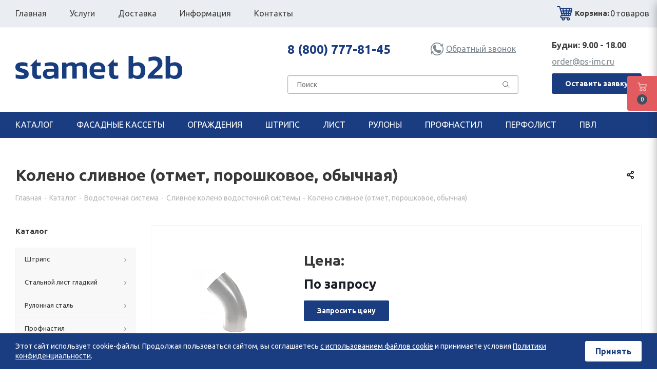

--- FILE ---
content_type: text/html; charset=UTF-8
request_url: https://ps-imc.ru/catalog/vodostochnaya_sistema/koleno-slivnoe/2355/
body_size: 39950
content:


<!DOCTYPE html>
<html prefix="og: http://ogp.me/ns#" xmlns="http://www.w3.org/1999/xhtml" xml:lang="ru"
	lang="ru" >

<head><link rel="canonical" href="https://ps-imc.ru/catalog/vodostochnaya_sistema/koleno-slivnoe/2355/" />
	<title>
		Колено сливное (отмет, порошковое, обычная), купить в Москве, цены на отливы водостока оптом	</title>
	<meta name="viewport" content="initial-scale=1.0, width=device-width" />
	<meta name="HandheldFriendly" content="true" />
	<meta name="yes" content="yes" />
	<meta name="apple-mobile-web-app-status-bar-style" content="black" />
	<meta name="SKYPE_TOOLBAR" content="SKYPE_TOOLBAR_PARSER_COMPATIBLE" />
	<meta name="yandex-verification" content="980ef87f6e0ead63" />
	<meta name="google-site-verification" content="n0I2ABCtMJXNUtta0bQUp9SgO0BSIC3shIRMj3w-ZwQ" />

  <meta name="robots" content="INDEX, FOLLOW, MAX-IMAGE-PREVIEW:LARGE, MAX-SNIPPET:-1">

	
	<meta name="description" content="Наш завод металлоизделий предлагает металлопрокат собственного производства. Всегда в наличии колено сливное (отмет, порошковое, обычная). Ассортимент товаров, цены на официальном сайте. Прайс-лист, поставки по всей РФ.">

		
	<meta property="og:title" content="Колено сливное (отмет, порошковое, обычная), купить в Москве, цены на отливы водостока оптом" />
	<meta property="og:description" content="Наш завод металлоизделий предлагает металлопрокат собственного производства. Всегда в наличии колено сливное (отмет, порошковое, обычная). Ассортимент товаров, цены на официальном сайте. Прайс-лист, поставки по всей РФ." />
	<meta property="og:image" content="https://ps-imc.ru/upload/images/logo_stamet_b2b.png" />
	<meta property="og:type" content="article" />
	<meta property="og:url" content="https://ps-imc.ru/catalog/vodostochnaya_sistema/koleno-slivnoe/2355/" />
	
	<script data-skip-moving="true">(function(w, d, n) {var cl = "bx-core";var ht = d.documentElement;var htc = ht ? ht.className : undefined;if (htc === undefined || htc.indexOf(cl) !== -1){return;}var ua = n.userAgent;if (/(iPad;)|(iPhone;)/i.test(ua)){cl += " bx-ios";}else if (/Windows/i.test(ua)){cl += ' bx-win';}else if (/Macintosh/i.test(ua)){cl += " bx-mac";}else if (/Linux/i.test(ua) && !/Android/i.test(ua)){cl += " bx-linux";}else if (/Android/i.test(ua)){cl += " bx-android";}cl += (/(ipad|iphone|android|mobile|touch)/i.test(ua) ? " bx-touch" : " bx-no-touch");cl += w.devicePixelRatio && w.devicePixelRatio >= 2? " bx-retina": " bx-no-retina";if (/AppleWebKit/.test(ua)){cl += " bx-chrome";}else if (/Opera/.test(ua)){cl += " bx-opera";}else if (/Firefox/.test(ua)){cl += " bx-firefox";}ht.className = htc ? htc + " " + cl : cl;})(window, document, navigator);</script>


<link href="https://fonts.googleapis.com/css?family=Ubuntu:300italic,400italic,500italic,700italic,400,300,500,700subset=latin,cyrillic-ext"  rel="stylesheet" />
<link href="/bitrix/css/aspro.next/notice.min.css?16950557722906"  rel="stylesheet" />
<link href="/bitrix/js/ui/design-tokens/dist/ui.design-tokens.min.css?172105380423463"  rel="stylesheet" />
<link href="/bitrix/js/ui/fonts/opensans/ui.font.opensans.min.css?16950557812320"  rel="stylesheet" />
<link href="/bitrix/js/main/popup/dist/main.popup.bundle.min.css?175075938428056"  rel="stylesheet" />
<link href="/bitrix/cache/css/s1/aspro_next/page_8e6d59ada8d05cfc933388399de39126/page_8e6d59ada8d05cfc933388399de39126_v1.css?1765177700840"  rel="stylesheet" />
<link href="/bitrix/cache/css/s1/aspro_next/template_a18309b935781af577d74db864939cd4/template_a18309b935781af577d74db864939cd4_v1.css?17651775611096893"  data-template-style="true" rel="stylesheet" />
	



<script type="extension/settings" data-extension="currency.currency-core">{"region":"ru"}</script>



<link rel="shortcut icon" href="/favicon.ico" type="image/x-icon" />
<link rel="apple-touch-icon" sizes="180x180" href="/include/apple-touch-icon.png" />
<style>html {--border-radius:8px;--theme-base-color:#1a3c80;--theme-base-color-hue:220;--theme-base-color-saturation:66%;--theme-base-color-lightness:30%;--theme-base-opacity-color:#1a3c801a;--theme-more-color:#1a3c80;--theme-more-color-hue:220;--theme-more-color-saturation:66%;--theme-more-color-lightness:30%;--theme-lightness-hover-diff:6%;}</style>
<meta property="og:description" content="Наш завод металлоизделий предлагает металлопрокат собственного производства. Всегда в наличии колено сливное (отмет, порошковое, обычная). Ассортимент товаров, цены на официальном сайте. Прайс-лист, поставки по всей РФ." />
<meta property="og:image" content="https://ps-imc.ru/upload/iblock/fba/колено сливное.png" />
<link rel="image_src" href="https://ps-imc.ru/upload/iblock/fba/колено сливное.png"  />
<meta property="og:title" content="Колено сливное (отмет, порошковое, обычная), купить в Москве, цены на отливы водостока оптом" />
<meta property="og:type" content="website" />
<meta property="og:url" content="https://ps-imc.ru/catalog/vodostochnaya_sistema/koleno-slivnoe/2355/" />



					<!-- Google Tag Manager -->
										<noscript><img src="https://vk.com/rtrg?p=VK-RTRG-1653077-fR2eU" style="position:fixed; left:-999px;"
				alt="" /></noscript>
		<!--AMO VIZIT -->
						<!-- End AMO VIZIT -->
						<meta name="google-site-verification" content="mkey4-UboIGEt610_yk51vde9X1kUTtKRTze2iOuL-4" />

	<script type="application/ld+json">
	{
	"@context": "https://schema.org",
	"@graph": [
		{
		"@type": "Organization",
		"@id": "https://ps-imc.ru/#org",
		"name": "Стамет b2b",
		"url": "https://ps-imc.ru/",
		"description": "Стамет b2b предлагает оцинкованный, цветной, полимерный, черный металлопрокат. Ассортимент товаров, цены на официальном сайте. Прайс-лист, поставки по всей РФ.",
		"logo": "https://ps-imc.ru/upload/images/logo_stamet_b2b.png",
		"image": "https://ps-imc.ru/upload/images/logo_stamet_b2b.png",
		"telephone": "+7 (495) 108-75-09",
		"email": "order@ps-imc.ru",
		"address": {
			"@type": "PostalAddress",
			"postalCode": "142181",
			"addressLocality": "Москва",
			"streetAddress": "Климовск, Бережковский проезд,4",
			"addressCountry": { "@type": "Country", "name": "Россия" }
		},
		"sameAs": [
			"https://vk.com/ps_imc", 
			"https://ok.ru/psimc",
			"https://www.youtube.com/@psimc"
		],
		"contactPoint": [{
			"@type": "ContactPoint",
			"contactType": "sales",
			"telephone": "+7 (495) 108-75-09",
			"email": "order@ps-imc.ru",
			"areaServed": "RU",
			"availableLanguage": ["ru"]
		}]
		},
		{
		"@type": "LocalBusiness",
		"@id": "https://ps-imc.ru/#office",
		"name": "Стамет b2b — офис/склад",
		"url": "https://ps-imc.ru/",
		"parentOrganization": { "@id": "https://ps-imc.ru/#org" },
		"priceRange": "₽₽",
		"telephone": "+7 (495) 108-75-09",
		"address": {
			"@type": "PostalAddress",
			"postalCode": "142181",
			"addressLocality": "Москва",
			"streetAddress": "Климовск, Бережковский проезд,4",
			"addressCountry": { "@type": "Country", "name": "Россия" }
		},
		"openingHoursSpecification": [{
			"@type": "OpeningHoursSpecification",
			"dayOfWeek": ["Monday","Tuesday","Wednesday","Thursday","Friday"],
			"opens": "09:00",
			"closes": "18:00"
		}],
		"aggregateRating": {
			"@type": "AggregateRating",
			"ratingValue": "4.8",
			"bestRating": "5",
			"worstRating": "1",
			"reviewCount": "37"
		},
		"review": [
			{
			"@type": "Review",
			"datePublished": "2025-06-12",
			"reviewBody": "Быстрая отгрузка и качественный металлопрокат. Удобно, что есть прайс и консультация по телефону.",
			"author": { "@type": "Person", "name": "Алексей К." },
			"name": "Оперативно и по делу",
			"reviewRating": { "@type": "Rating", "ratingValue": "5", "bestRating": "5", "worstRating": "1" }
			},
			{
			"@type": "Review",
			"datePublished": "2025-07-03",
			"reviewBody": "Заказывали окрашенный лист и уголок. Всё приехало вовремя, упаковка отличная.",
			"author": { "@type": "Person", "name": "Ирина М." },
			"name": "Надёжный поставщик",
			"reviewRating": { "@type": "Rating", "ratingValue": "5", "bestRating": "5", "worstRating": "1" }
			}
		]
		}
	]
	}
	</script>
</head>

<body
	class="site_s1 fill_bg_n "
	id="main">
			<!-- Google Tag Manager (noscript) -->
		<!--<noscript><iframe src="https://www.googletagmanager.com/ns.html?id=GTM-ML4Q2GX" height="0" width="0"
				style="display:none;visibility:hidden"></iframe></noscript>-->
		<!-- End Google Tag Manager (noscript) -->
		<div id="panel">
			</div>

	

		<!--'start_frame_cache_basketitems-component-block'-->												<div id="ajax_basket"></div>
					<!--'end_frame_cache_basketitems-component-block'-->						
		
					
<div
	class="wrapper1  header_bgdark with_left_block  catalog_page basket_fly fly2 basket_fill_DARK side_LEFT catalog_icons_N banner_auto with_fast_view mheader-v2 header-vcustom regions_N fill_N footer-vcustom front-vcustom mfixed_N mfixed_view_always title-v3 with_phones store_LIST_AMOUNT">
	
	<div
		class="header_wrap visible-lg visible-md title-v3">
		<header id="header" class="header-wrapper" itemscope itemtype="https://schema.org/WPHeader">
			<meta itemprop="headline" content="Стамет b2b">
			<meta itemprop="description"
				content="Стамет b2b предлагает оцинкованный, цветной, полимерный, черный металлопрокат. Ассортимент товаров, цены на официальном сайте. Прайс-лист, поставки по всей РФ.">
			<div class="c-top-block top-block top-block-v1 6">
	<div class="maxwidth-theme">
		<div class="wrapp_block">
			<div class="row d-flex">
				<div class="col-md-7 menu-row">
					<div class="nav-main-collapse collapse in">
						<div class="menu-only">
							<nav class="mega-menu sliced">
									<div class="table-menu c-table-menu">

								<div class="menu-item unvisible    ">
				<div class="wrap">
										<a class="" href="/index.php" >
													<div>
																Главная								<div class="line-wrapper"><span class="line"></span></div>
							</div>
													</a>
														</div>
			</div>
								<div class="menu-item unvisible dropdown   ">
				<div class="wrap">
										<a class="dropdown-toggle" href="/services/" >
													<div>
																Услуги								<div class="line-wrapper"><span class="line"></span></div>
							</div>
													</a>
																<span class="tail"></span>
						<ul class="dropdown-menu">
																															<li class="  ">
																												<a href="/services/gibka/" title="Гибка металла"><span class="name">Гибка металла</span></a>
																										</li>
																															<li class="  ">
																												<a href="/services/rezka/" title="Резка металла"><span class="name">Резка металла</span></a>
																										</li>
																															<li class="  ">
																												<a href="/services/poroshkovaya-pokraska/" title="Порошковая покраска"><span class="name">Порошковая покраска</span></a>
																										</li>
																															<li class="  ">
																												<a href="/services/tsinkovanie/" title="Цинкование металла"><span class="name">Цинкование металла</span></a>
																										</li>
																															<li class="  ">
																												<a href="/services/lazernaya-svarka/" title="Лазерная сварка"><span class="name">Лазерная сварка</span></a>
																										</li>
																															<li class="  ">
																												<a href="/services/svarka/" title="Роботизированная сварка"><span class="name">Роботизированная сварка</span></a>
																										</li>
																															<li class="  ">
																												<a href="/services/montazh-fasadov/" title="Монтаж фасадов"><span class="name">Монтаж фасадов</span></a>
																										</li>
																															<li class="  ">
																												<a href="/services/rubka-na-gilotine/" title="Рубка на гильотине"><span class="name">Рубка на гильотине</span></a>
																										</li>
																															<li class="  ">
																												<a href="/services/izgotovlenie-perforirovannykh-fasadnykh-kasset/" title="Изготовление перфорированных фасадных кассет"><span class="name">Изготовление перфорированных фасадных кассет</span></a>
																										</li>
													</ul>
									</div>
			</div>
								<div class="menu-item unvisible    ">
				<div class="wrap">
										<a class="" href="/delivery/" >
													<div>
																Доставка								<div class="line-wrapper"><span class="line"></span></div>
							</div>
													</a>
														</div>
			</div>
								<div class="menu-item unvisible dropdown   ">
				<div class="wrap">
										<a class="dropdown-toggle" href="/info/" >
													<div>
																Информация								<div class="line-wrapper"><span class="line"></span></div>
							</div>
													</a>
																<span class="tail"></span>
						<ul class="dropdown-menu">
																															<li class="  ">
																												<a href="/news/" title="Новости"><span class="name">Новости</span></a>
																										</li>
																															<li class="  ">
																												<a href="/info/ral/" title="Каталог цветов RAL"><span class="name">Каталог цветов RAL</span></a>
																										</li>
													</ul>
									</div>
			</div>
								<div class="menu-item unvisible    ">
				<div class="wrap">
										<a class="" href="/contacts/" >
													<div>
																Контакты								<div class="line-wrapper"><span class="line"></span></div>
							</div>
													</a>
														</div>
			</div>
		
		<div class="menu-item dropdown js-dropdown nosave unvisible">
			<div class="wrap">
				<a class="dropdown-toggle more-items" href="#">
					<span>Ещё</span>
				</a>
				<span class="tail"></span>
				<ul class="dropdown-menu"></ul>
			</div>
		</div>


	</div>
							</nav>
						</div>
					</div>
				</div>
				<div class="c-basket">
					
	<!--'start_frame_cache_T0kNhm'-->		<!-- noindex -->
		
		<a href="/basket/" class="basket-link basket" title="пусто">
			<span class="js-basket-block">
				<image id="image0" width="29" height="29" class="cart" id="image0" src="/upload/cart_icon.svg"/>
				<span class="title dark_link">Корзина:</span>
				<span class="count">0</span>  
				<span class="text">товаров</span>
			</span>
		</a>
		<!-- /noindex -->
	<!--'end_frame_cache_T0kNhm'-->				</div>
			</div>
		</div>
	</div>
</div>
<div class="c-header-wrapper header-wrapper topmenu-LIGHT">
	<div class="wrapper_inner">
		<div class="logo_and_menu-row">
			<div class="logo-row">
				<div class="logo-block c-logo-block">
					<div class="logo">
						<a href="/"><img src="/upload/CNext/f2d/kbshg2ujxc282lx35kvdd8zrusfmcobk/logo_stamet b2b.png" alt="Штрипс" title="Штрипс" data-src="" /></a>					</div>
				</div>

				<div class="c-header-center">
					<div class="c-info-wrap">
						<div class="phone">
															<a rel="nofollow" href="tel:88007778145">8 (800) 777-81-45</a>
								
													</div>
												<span style="white-space: nowrap;" class="callback-block animate-load twosmallfont colored" data-event="jqm" data-param-form_id="CALLBACK" data-name="callback"><svg version="1.1" id="Layer_1" xmlns="http://www.w3.org/2000/svg" xmlns:xlink="http://www.w3.org/1999/xlink" x="0px" y="0px" width="25px" height="25px" viewBox="0 0 25 25" enable-background="new 0 0 25 25" xml:space="preserve">
							<image id="image0" width="25" height="25" x="0" y="0" href="[data-uri]
									AAB6JgAAgIQAAPoAAACA6AAAdTAAAOpgAAA6mAAAF3CculE8AAABpFBMVEV8ho98ho98ho98ho98
									ho98ho98ho98ho98ho98ho98ho98ho98ho98ho98ho98ho98ho98ho98ho98ho98ho98ho98ho98
									ho98ho98ho98ho98ho98ho98ho98ho98ho98ho98ho98ho98ho98ho98ho98ho98ho98ho98ho98
									ho98ho98ho98ho98ho98ho98ho98ho98ho98ho98ho98ho98ho98ho98ho98ho98ho98ho98ho98
									ho98ho98ho98ho98ho98ho98ho98ho98ho98ho98ho98ho98ho98ho98ho98ho98ho98ho98ho98
									ho98ho98ho98ho98ho98ho98ho98ho98ho98ho98ho98ho98ho98ho98ho98ho98ho98ho98ho98
									ho98ho98ho98ho98ho98ho98ho98ho98ho98ho98ho98ho98ho98ho98ho98ho98ho98ho98ho98
									ho98ho98ho98ho98ho98ho98ho98ho98ho98ho98ho98ho98ho98ho98ho98ho98ho98ho98ho98
									ho98ho////8Dc5kaAAAAinRSTlMAAVet8PKyXAVv/ua6qrnjdSLT4l4VEVjZ3CpP1itSYTMbXQrS
									E9odCPrFA4Zl6AJrX+n72z/N5Oo5se3YGqHln1BxBLOPwKf37BT8uMeopVqmmu+BmX7ER92jnNWe
									9RfIIbTh13RIZM+UQwY+gxw7U3Zow+coMZhtTPEsVDApzk4JzKnUgr3BaQ1uqmFzAAAAAWJLR0SL
									8m9H4AAAAAd0SU1FB+YBFw83CR7gSwQAAAF7SURBVCjPXZKJN0JREMYnoaSFJGSLLBFClpB9l31P
									9uxCdtn35furzX2Flznnnfnu/Gbeu9+7lygSijhlPICERJWaYiJJAyRrdXoD0xRZPdWINFO6JM0Z
									mciyUHZOqljlAnmyvnzArIKVVQFQQBmFtj9WZNBrijmXoNReBpRHyw59RSVQ5SSqRg3VwlWH+ihp
									4F2gkRXc1MSyucWjiE61mtraO4g6YaIuJu5aOP6+1M1PD+xMRfTKDfb108Ag0ZAAuhjrXhCGOY8w
									McaQUSZjnMfF0IScTDLpEWJKoOl/MxAiT9rDDNFs49y8KPhAC3NSj19Ci0tYnoJ2hV2uEq1ZJLSO
									SASaN7BJW9gmWsTO7p7zZ4rDxSfkwT7ZB8TKx1Mm3w9TB3FAdKiB9yh0LF7oPDkV9bNzNdg+XeDS
									Hfjd7FroKkzOa9ywvsUd/5xxmZV5ICjyvfKcbgJ4eHySyvbwM86ssr5ZYUbnf3nl/BZ7rWyV73zi
									8H58fkUr36IOfrPfDSeUAAAAJXRFWHRkYXRlOmNyZWF0ZQAyMDIyLTAxLTIzVDEyOjU1OjA5KzAz
									OjAw5drSGQAAACV0RVh0ZGF0ZTptb2RpZnkAMjAyMi0wMS0yM1QxMjo1NTowOSswMzowMJSHaqUA
									AAAASUVORK5CYII=" />
							</svg>Обратный звонок</span>
					</div>
					<div class="c-search-wrap">

										<div class="search-wrapper">
				<div id="title-search_fixed">
					<form action="/catalog/" class="search">
						<div class="search-input-div">
							<input class="search-input" id="title-search-input_fixed" type="text" name="q" value="" placeholder="Поиск" size="20" maxlength="50" autocomplete="off" />
						</div>
						<div class="search-button-div">
							<button class="btn btn-search" type="submit" name="s" value="Найти"><svg width="14px" height="14px" aria-labelledby="title desc" role="img" xmlns="http://www.w3.org/2000/svg" viewBox="0 0 19.9 19.7"><g class="search-path" fill="none" stroke="#000"><path stroke-linecap="square" d="M18.5 18.3l-5.4-5.4"/><circle cx="8" cy="8" r="7"/></g></svg></button>
							<span class="close-block inline-search-hide"><span class="svg svg-close close-icons"></span></span>
						</div>
					</form>
				</div>
			</div>
						</div>
				</div>

					

				<div class="c-header-right">
					<div class="c-time"> Будни: 9.00 - 18.00</div>
											<a class="c-mail" href="mailto:order@ps-imc.ru">order@ps-imc.ru</a>
										
					<a class="btn btn-default btn-lg c-btn-open" data-event="jqm" data-param-form_id="SIMPLE_FORM_RASCHET" data-name="callback">Оставить заявку</a>
				</div>

			</div>

		</div>	</div>
</div>
<div class="c-bottom-block">
	<div class="maxwidth-theme">
		<div class="wrapp_block">
			<div class="row d-flex">
				<div class="col-md-12 menu-row">
					<div class="nav-main-collapse collapse in">
						<div class="menu-only">
							<nav class="mega-menu sliced">
									<div class="table-menu  d-flex c-menu-bot c-table-menu">

								<div class="menu-item unvisible dropdown catalog wide_menu  ">
				<div class="wrap">
											<a class="dropdown-toggle" href="/catalog/" >
													<div>
																Каталог								<div class="line-wrapper"><span class="line"></span></div>
							</div>
													</a>
																<span class="tail"></span>
						<ul class="dropdown-menu">
																															<li class="  has_img">
																				<div class="menu_img"><img src="/upload/resize_cache/iblock/3a4/60_60_0/armatura.png" alt="Штрипс" title="Штрипс" /></div>
																																						<a href="/catalog/shtrips_khk/" title="Штрипс"><span class="name">Штрипс</span></a>
																										</li>
																															<li class="  has_img">
																				<div class="menu_img"><img src="/upload/resize_cache/iblock/400/60_60_0/armatura.png" alt="Стальной лист гладкий" title="Стальной лист гладкий" /></div>
																																						<a href="/catalog/gladkiy_list/" title="Стальной лист гладкий"><span class="name">Стальной лист гладкий</span></a>
																										</li>
																															<li class="  has_img">
																				<div class="menu_img"><img src="/upload/resize_cache/iblock/d4c/60_60_0/armatura.png" alt="Рулонная сталь" title="Рулонная сталь" /></div>
																																						<a href="/catalog/rulonnaya_stal/" title="Рулонная сталь"><span class="name">Рулонная сталь</span></a>
																										</li>
																															<li class="  has_img">
																				<div class="menu_img"><img src="/upload/resize_cache/iblock/62f/60_60_0/Фигура 2 копия 2.png" alt="Профнастил" title="Профнастил" /></div>
																																						<a href="/catalog/profnastil/" title="Профнастил"><span class="name">Профнастил</span></a>
																										</li>
																															<li class="  has_img">
																				<div class="menu_img"><img src="/upload/resize_cache/iblock/291/60_60_0/metallokasseta-otkryitogo-tipa.jpg" alt="Фасадные кассеты" title="Фасадные кассеты" /></div>
																																						<a href="/catalog/fasadnye-kassety/" title="Фасадные кассеты"><span class="name">Фасадные кассеты</span></a>
																										</li>
																															<li class="  has_img">
																				<div class="menu_img"><img src="/upload/resize_cache/iblock/bcc/u7in9ofi2u0ff3glnmavfltk9rg26urd/60_60_0/v-ogr-1.jpg" alt="Ограждения" title="Ограждения" /></div>
																																						<a href="/catalog/ograzhdeniya/" title="Ограждения"><span class="name">Ограждения</span></a>
																										</li>
																															<li class="  has_img">
																				<div class="menu_img"><img src="/upload/resize_cache/iblock/4cb/60_60_0/Уровни 6.png" alt="Перфолист" title="Перфолист" /></div>
																																						<a href="/catalog/perfolist/" title="Перфолист"><span class="name">Перфолист</span></a>
																										</li>
																															<li class="  has_img">
																				<div class="menu_img"><img src="/upload/resize_cache/iblock/2a7/60_60_0/armatura.png" alt="Просечно вытяжной лист (ПВЛ)" title="Просечно вытяжной лист (ПВЛ)" /></div>
																																						<a href="/catalog/pvl/" title="Просечно вытяжной лист (ПВЛ)"><span class="name">Просечно вытяжной лист (ПВЛ)</span></a>
																										</li>
																															<li class="  has_img">
																				<div class="menu_img"><img src="/upload/resize_cache/iblock/6cd/60_60_0/Уровни 3.png" alt="Крепежные элементы" title="Крепежные элементы" /></div>
																																						<a href="/catalog/krepezhnye_elementy/" title="Крепежные элементы"><span class="name">Крепежные элементы</span></a>
																										</li>
																															<li class="  has_img">
																				<div class="menu_img"><img src="/upload/resize_cache/iblock/8bf/60_60_0/armatura.png" alt="Металлочерепица" title="Металлочерепица" /></div>
																																						<a href="/catalog/metallocherepitsa/" title="Металлочерепица"><span class="name">Металлочерепица</span></a>
																										</li>
																															<li class="  has_img">
																				<div class="menu_img"><img src="/upload/resize_cache/iblock/f30/60_60_0/armatura.png" alt="Гофролист" title="Гофролист" /></div>
																																						<a href="/catalog/gofrolist/" title="Гофролист"><span class="name">Гофролист</span></a>
																										</li>
																															<li class="  has_img">
																				<div class="menu_img"><img src="/upload/resize_cache/iblock/389/60_60_0/armatura.png" alt="Сэндвич-панели" title="Сэндвич-панели" /></div>
																																						<a href="/catalog/sendvich_paneli/" title="Сэндвич-панели"><span class="name">Сэндвич-панели</span></a>
																										</li>
																															<li class=" active has_img">
																				<div class="menu_img"><img src="/upload/resize_cache/iblock/c36/60_60_0/armatura.png" alt="Водосточная система" title="Водосточная система" /></div>
																																						<a href="/catalog/vodostochnaya_sistema/" title="Водосточная система"><span class="name">Водосточная система</span></a>
																										</li>
																															<li class="  has_img">
																				<div class="menu_img"><img src="/upload/resize_cache/iblock/515/60_60_0/armatura.png" alt="Доборные элементы" title="Доборные элементы" /></div>
																																						<a href="/catalog/dobornye_elementy/" title="Доборные элементы"><span class="name">Доборные элементы</span></a>
																										</li>
																															<li class="  has_img">
																				<div class="menu_img"><img src="/upload/resize_cache/iblock/209/60_60_0/armatura.png" alt="Профильная труба" title="Профильная труба" /></div>
																																						<a href="/catalog/profilnaya_truba/" title="Профильная труба"><span class="name">Профильная труба</span></a>
																										</li>
																															<li class="  has_img">
																				<div class="menu_img"><img src="/upload/resize_cache/iblock/2d2/60_60_0/Без имени-1.jpg" alt="3D сетка" title="3D сетка" /></div>
																																						<a href="/catalog/3d-setka/" title="3D сетка"><span class="name">3D сетка</span></a>
																										</li>
																															<li class="  has_img">
																				<div class="menu_img"><img src="/upload/resize_cache/iblock/b58/60_60_0/Без имени-1.jpg" alt="Сварная сетка" title="Сварная сетка" /></div>
																																						<a href="/catalog/svarnaya-setka/" title="Сварная сетка"><span class="name">Сварная сетка</span></a>
																										</li>
																															<li class="  has_img">
																				<div class="menu_img"><img src="/upload/resize_cache/iblock/192/60_60_0/armatura.png" alt="Металлические ленты" title="Металлические ленты" /></div>
																																						<a href="/catalog/metallicheskie-lenty/" title="Металлические ленты"><span class="name">Металлические ленты</span></a>
																										</li>
																															<li class="  has_img">
																				<div class="menu_img"><img src="/upload/resize_cache/iblock/9d9/60_60_0/пресованный.jpg" alt="Решетчатый настил" title="Решетчатый настил" /></div>
																																						<a href="/catalog/reshetchatyy-nastil/" title="Решетчатый настил"><span class="name">Решетчатый настил</span></a>
																										</li>
																															<li class="  has_img">
																				<div class="menu_img"><img src="/upload/resize_cache/iblock/808/2lhrvaqgmvbm3wqhepb2dn4butwepbwp/60_60_0/1706733495350.jpg" alt="Кабеленесущие системы" title="Кабеленесущие системы" /></div>
																																						<a href="/catalog/kabelenesushchie-sistemy/" title="Кабеленесущие системы"><span class="name">Кабеленесущие системы</span></a>
																										</li>
																															<li class="  has_img">
																				<div class="menu_img"><img src="/upload/resize_cache/iblock/b94/60_60_0/Без имени-1.jpg" alt="Корпуса" title="Корпуса" /></div>
																																						<a href="/catalog/korpusa/" title="Корпуса"><span class="name">Корпуса</span></a>
																										</li>
																															<li class="  has_img">
																				<div class="menu_img"><img src="/upload/resize_cache/iblock/d9a/1hifmh1p83bs64l6g493y4zh96dyhxgu/60_60_0/perila.jpg" alt="Перила" title="Перила" /></div>
																																						<a href="/catalog/perila/" title="Перила"><span class="name">Перила</span></a>
																										</li>
													</ul>
									</div>
			</div>
								<div class="menu-item unvisible dropdown   ">
				<div class="wrap">
											<a class="dropdown-toggle" href="/catalog/fasadnye-kassety/" >
													<div>
																Фасадные кассеты								<div class="line-wrapper"><span class="line"></span></div>
							</div>
													</a>
																<span class="tail"></span>
						<ul class="dropdown-menu">
																															<li class="  ">
																												<a href="/catalog/fasadnye-kassety/fasadnye-kassety-otkrytogo-tipa/" title="Открытого типа"><span class="name">Открытого типа</span></a>
																										</li>
																															<li class="  ">
																												<a href="/catalog/fasadnye-kassety/fasadnye-kassety-zakrytogo-tipa/" title="Закрытого типа"><span class="name">Закрытого типа</span></a>
																										</li>
																															<li class="  ">
																												<a href="/catalog/fasadnye-kassety/obemnye-kassety/" title="Объемные кассеты"><span class="name">Объемные кассеты</span></a>
																										</li>
																															<li class="  ">
																												<a href="/catalog/fasadnye-kassety/otsinkovannye-kassety/" title="Оцинкованные кассеты"><span class="name">Оцинкованные кассеты</span></a>
																										</li>
																															<li class="  ">
																												<a href="/catalog/fasadnye-kassety/alyuminievye-kassety/" title="Алюминиевые кассеты"><span class="name">Алюминиевые кассеты</span></a>
																										</li>
																															<li class="  ">
																												<a href="/catalog/fasadnye-kassety/fasadnye-kassety-polimernoe-pokrytie/" title="Полимерное покрытие"><span class="name">Полимерное покрытие</span></a>
																										</li>
																															<li class="  ">
																												<a href="/catalog/fasadnye-kassety/fasadnye-kassety-poroshkovoe-pokrytie/" title="Порошковое покрытие"><span class="name">Порошковое покрытие</span></a>
																										</li>
																															<li class="  ">
																												<a href="/catalog/fasadnye-kassety/fasadnye-kassety-pod-derevo/" title="Под дерево"><span class="name">Под дерево</span></a>
																										</li>
																															<li class="  ">
																												<a href="/catalog/fasadnye-kassety/fasadnye-kassety-pod-kamen/" title="Под камень"><span class="name">Под камень</span></a>
																										</li>
													</ul>
									</div>
			</div>
								<div class="menu-item unvisible dropdown   ">
				<div class="wrap">
											<a class="dropdown-toggle" href="/catalog/ograzhdeniya/" >
													<div>
																Ограждения								<div class="line-wrapper"><span class="line"></span></div>
							</div>
													</a>
																<span class="tail"></span>
						<ul class="dropdown-menu">
																															<li class="  ">
																												<a href="/catalog/ograzhdeniya/vremennye-ograzhdeniya/" title="Временные ограждения"><span class="name">Временные ограждения</span></a>
																										</li>
																															<li class="  ">
																												<a href="/catalog/ograzhdeniya/peshihodnye-ograzhdeniya/" title="Пешеходные ограждения"><span class="name">Пешеходные ограждения</span></a>
																										</li>
													</ul>
									</div>
			</div>
								<div class="menu-item unvisible dropdown   ">
				<div class="wrap">
											<a class="dropdown-toggle" href="/catalog/shtrips_khk/" >
													<div>
																Штрипс								<div class="line-wrapper"><span class="line"></span></div>
							</div>
													</a>
																<span class="tail"></span>
						<ul class="dropdown-menu">
																															<li class="  ">
																												<a href="/catalog/shtrips_khk/otsinkovannyy/" title="Оцинкованный штрипс"><span class="name">Оцинкованный штрипс</span></a>
																										</li>
																															<li class="  ">
																												<a href="/catalog/shtrips_khk/okrashenyi/" title="Полимерный штрипс"><span class="name">Полимерный штрипс</span></a>
																										</li>
													</ul>
									</div>
			</div>
								<div class="menu-item unvisible dropdown   ">
				<div class="wrap">
											<a class="dropdown-toggle" href="/catalog/gladkiy_list/" >
													<div>
																Лист								<div class="line-wrapper"><span class="line"></span></div>
							</div>
													</a>
																<span class="tail"></span>
						<ul class="dropdown-menu">
																															<li class="  ">
																												<a href="/catalog/gladkiy_list/otsinkovannyy-list/" title="Оцинкованный лист"><span class="name">Оцинкованный лист</span></a>
																										</li>
																															<li class="  ">
																												<a href="/catalog/gladkiy_list/polimernyy-list/" title="Полимерный лист"><span class="name">Полимерный лист</span></a>
																										</li>
													</ul>
									</div>
			</div>
								<div class="menu-item unvisible dropdown   ">
				<div class="wrap">
											<a class="dropdown-toggle" href="/catalog/rulonnaya_stal/" >
													<div>
																Рулоны								<div class="line-wrapper"><span class="line"></span></div>
							</div>
													</a>
																<span class="tail"></span>
						<ul class="dropdown-menu">
																															<li class="  ">
																												<a href="/catalog/rulonnaya_stal/rulon-stalnoy/" title="Рулон стальной (х/к)"><span class="name">Рулон стальной (х/к)</span></a>
																										</li>
																															<li class="  ">
																												<a href="/catalog/rulonnaya_stal/rulon-otsinkovannyy/" title="Рулон оцинкованный"><span class="name">Рулон оцинкованный</span></a>
																										</li>
																															<li class="  ">
																												<a href="/catalog/rulonnaya_stal/rulon-polimernyy/" title="Рулон полимерный"><span class="name">Рулон полимерный</span></a>
																										</li>
													</ul>
									</div>
			</div>
								<div class="menu-item unvisible dropdown   ">
				<div class="wrap">
											<a class="dropdown-toggle" href="/catalog/profnastil/" >
													<div>
																Профнастил								<div class="line-wrapper"><span class="line"></span></div>
							</div>
													</a>
																<span class="tail"></span>
						<ul class="dropdown-menu">
																															<li class="  ">
																												<a href="/catalog/profnastil/ocinkovannyj-proflist/" title="Оцинкованный"><span class="name">Оцинкованный</span></a>
																										</li>
																															<li class="  ">
																												<a href="/catalog/profnastil/polimernyj-proflist/" title="Окрашенный"><span class="name">Окрашенный</span></a>
																										</li>
																															<li class="  ">
																												<a href="/catalog/profnastil/alyuminievyj-proflist/" title="Алюминиевый"><span class="name">Алюминиевый</span></a>
																										</li>
																															<li class="  ">
																												<a href="/catalog/profnastil/nerzhaveyushchij-proflist/" title="Нержавеющий"><span class="name">Нержавеющий</span></a>
																										</li>
																															<li class="  ">
																												<a href="/catalog/profnastil/nesushchiy/" title="Несущий"><span class="name">Несущий</span></a>
																										</li>
																															<li class="  ">
																												<a href="/catalog/profnastil/s8-1150/" title="С8"><span class="name">С8</span></a>
																										</li>
																															<li class="  ">
																												<a href="/catalog/profnastil/c21-1000/" title="С21"><span class="name">С21</span></a>
																										</li>
																															<li class="  ">
																												<a href="/catalog/profnastil/s44-1000/" title="С44"><span class="name">С44</span></a>
																										</li>
																															<li class="  ">
																												<a href="/catalog/profnastil/st90-945/" title="СТ90"><span class="name">СТ90</span></a>
																										</li>
																															<li class="  ">
																												<a href="/catalog/profnastil/st144-860/" title="СТ144"><span class="name">СТ144</span></a>
																										</li>
																															<li class="  ">
																												<a href="/catalog/profnastil/n57/" title="Н57"><span class="name">Н57</span></a>
																										</li>
																															<li class="  ">
																												<a href="/catalog/profnastil/n60-845/" title="Н60"><span class="name">Н60</span></a>
																										</li>
																															<li class="  ">
																												<a href="/catalog/profnastil/n60-985/" title="Н60-985"><span class="name">Н60-985</span></a>
																										</li>
																															<li class="  ">
																												<a href="/catalog/profnastil/n75-750/" title="Н75"><span class="name">Н75</span></a>
																										</li>
																															<li class="  ">
																												<a href="/catalog/profnastil/n114-750/" title="Н114"><span class="name">Н114</span></a>
																										</li>
																															<li class="  ">
																												<a href="/catalog/profnastil/n126/" title="Н126"><span class="name">Н126</span></a>
																										</li>
																															<li class="  ">
																												<a href="/catalog/profnastil/n135-930/" title="Н135"><span class="name">Н135</span></a>
																										</li>
																															<li class="  ">
																												<a href="/catalog/profnastil/n144/" title="Н144"><span class="name">Н144</span></a>
																										</li>
																															<li class="  ">
																												<a href="/catalog/profnastil/n153-850/" title="Н153"><span class="name">Н153</span></a>
																										</li>
																															<li class="  ">
																												<a href="/catalog/profnastil/n158-750/" title="Н158"><span class="name">Н158</span></a>
																										</li>
																															<li class="  ">
																												<a href="/catalog/profnastil/ns20-1100/" title="НС20"><span class="name">НС20</span></a>
																										</li>
																															<li class="  ">
																												<a href="/catalog/profnastil/ns35-1000/" title="НС35"><span class="name">НС35</span></a>
																										</li>
																															<li class="  ">
																												<a href="/catalog/profnastil/ns44-1000/" title="НС44"><span class="name">НС44</span></a>
																										</li>
																															<li class="  ">
																												<a href="/catalog/profnastil/dlya-zabora/" title="Для забора"><span class="name">Для забора</span></a>
																										</li>
																															<li class="  ">
																												<a href="/catalog/profnastil/dlya-kryshi/" title="Для крыши"><span class="name">Для крыши</span></a>
																										</li>
																															<li class="  ">
																												<a href="/catalog/profnastil/dlya-fasada/" title="Для фасада"><span class="name">Для фасада</span></a>
																										</li>
													</ul>
									</div>
			</div>
								<div class="menu-item unvisible dropdown   ">
				<div class="wrap">
											<a class="dropdown-toggle" href="/catalog/perfolist/" >
													<div>
																Перфолист								<div class="line-wrapper"><span class="line"></span></div>
							</div>
													</a>
																<span class="tail"></span>
						<ul class="dropdown-menu">
																															<li class="  ">
																												<a href="/catalog/perfolist/nerzhaveyushchiy-perforirovannyy-list/" title="Нержавеющий перфолист"><span class="name">Нержавеющий перфолист</span></a>
																										</li>
																															<li class="  ">
																												<a href="/catalog/perfolist/ocinkovannyj-perfolist/" title="Оцинкованный перфолист"><span class="name">Оцинкованный перфолист</span></a>
																										</li>
																															<li class="  ">
																												<a href="/catalog/perfolist/stalnoy-perforirovannyy-list/" title="Стальной перфолист"><span class="name">Стальной перфолист</span></a>
																										</li>
																															<li class="  ">
																												<a href="/catalog/perfolist/aljuminievyj-perfolist/" title="Алюминиевый перфолист"><span class="name">Алюминиевый перфолист</span></a>
																										</li>
													</ul>
									</div>
			</div>
								<div class="menu-item unvisible dropdown   ">
				<div class="wrap">
											<a class="dropdown-toggle" href="/catalog/pvl/" >
													<div>
																ПВЛ								<div class="line-wrapper"><span class="line"></span></div>
							</div>
													</a>
																<span class="tail"></span>
						<ul class="dropdown-menu">
																															<li class="  ">
																												<a href="/catalog/pvl/stalnoy/" title="Стальной ПВЛ"><span class="name">Стальной ПВЛ</span></a>
																										</li>
																															<li class="  ">
																												<a href="/catalog/pvl/alyuminievy/" title="Алюминиевый ПВЛ"><span class="name">Алюминиевый ПВЛ</span></a>
																										</li>
																															<li class="  ">
																												<a href="/catalog/pvl/ocinkovannyj/" title="Оцинкованный ПВЛ"><span class="name">Оцинкованный ПВЛ</span></a>
																										</li>
																															<li class="  ">
																												<a href="/catalog/pvl/nerzhaveyushchij/" title="Нержавеющий ПВЛ"><span class="name">Нержавеющий ПВЛ</span></a>
																										</li>
													</ul>
									</div>
			</div>
		
		<div class="menu-item dropdown js-dropdown nosave unvisible">
			<div class="wrap">
				<a class="dropdown-toggle more-items" href="#">
					<span>Ещё</span>
				</a>
				<span class="tail"></span>
				<ul class="dropdown-menu"></ul>
			</div>
		</div>


	</div>
							</nav>
						</div>
					</div>
				</div>

			</div>
		</div>
	</div>
</div>
<div class="line-row visible-xs"></div>
</div>		</header>
	</div>
	
			<div id="headerfixed">
			<div class="maxwidth-theme">
	<div class="logo-row v2 row margin0 menu-row">
		<div class="inner-table-block nopadding logo-block">
			<div class="logo">
				<a href="/"><img src="/upload/CNext/f2d/kbshg2ujxc282lx35kvdd8zrusfmcobk/logo_stamet b2b.png" alt="Штрипс" title="Штрипс" data-src="" /></a>			</div>
		</div>
		<div class="inner-table-block menu-block">
			<div class="navs table-menu js-nav">
				<nav class="mega-menu sliced">
						<div class="table-menu">
		<table>
			<tr>
														<td class="menu-item unvisible    ">
						<div class="wrap">
        							<a class="" href="/index.php" >
                                                                <div>
																		Главная									<div class="line-wrapper"><span class="line"></span></div>
								</div>
                                                                </a>
                            													</div>
					</td>
														<td class="menu-item unvisible dropdown   active">
						<div class="wrap">
        							<a class="dropdown-toggle" href="/catalog/" >
                                                                <div>
																		Каталог									<div class="line-wrapper"><span class="line"></span></div>
								</div>
                                                                </a>
                            															<span class="tail"></span>
								<ul class="dropdown-menu">
																																							<li class="  has_img">
											                											<a href="/catalog/shtrips_khk/" title="Штрипс"><span class="name">Штрипс</span></a>
                                                            										</li>
																																							<li class="  has_img">
											                											<a href="/catalog/gladkiy_list/" title="Стальной лист гладкий"><span class="name">Стальной лист гладкий</span></a>
                                                            										</li>
																																							<li class="  has_img">
											                											<a href="/catalog/rulonnaya_stal/" title="Рулонная сталь"><span class="name">Рулонная сталь</span></a>
                                                            										</li>
																																							<li class="  has_img">
											                											<a href="/catalog/profnastil/" title="Профнастил"><span class="name">Профнастил</span></a>
                                                            										</li>
																																							<li class="  has_img">
											                											<a href="/catalog/fasadnye-kassety/" title="Фасадные кассеты"><span class="name">Фасадные кассеты</span></a>
                                                            										</li>
																																							<li class="  has_img">
											                											<a href="/catalog/ograzhdeniya/" title="Ограждения"><span class="name">Ограждения</span></a>
                                                            										</li>
																																							<li class="  has_img">
											                											<a href="/catalog/perfolist/" title="Перфолист"><span class="name">Перфолист</span></a>
                                                            										</li>
																																							<li class="  has_img">
											                											<a href="/catalog/pvl/" title="Просечно вытяжной лист (ПВЛ)"><span class="name">Просечно вытяжной лист (ПВЛ)</span></a>
                                                            										</li>
																																							<li class="  has_img">
											                											<a href="/catalog/krepezhnye_elementy/" title="Крепежные элементы"><span class="name">Крепежные элементы</span></a>
                                                            										</li>
																																							<li class="  has_img">
											                											<a href="/catalog/metallocherepitsa/" title="Металлочерепица"><span class="name">Металлочерепица</span></a>
                                                            										</li>
																																							<li class="  has_img">
											                											<a href="/catalog/gofrolist/" title="Гофролист"><span class="name">Гофролист</span></a>
                                                            										</li>
																																							<li class="  has_img">
											                											<a href="/catalog/sendvich_paneli/" title="Сэндвич-панели"><span class="name">Сэндвич-панели</span></a>
                                                            										</li>
																																							<li class=" active has_img">
											                											<a href="/catalog/vodostochnaya_sistema/" title="Водосточная система"><span class="name">Водосточная система</span></a>
                                                            										</li>
																																							<li class="  has_img">
											                											<a href="/catalog/dobornye_elementy/" title="Доборные элементы"><span class="name">Доборные элементы</span></a>
                                                            										</li>
																																							<li class="  has_img">
											                											<a href="/catalog/profilnaya_truba/" title="Профильная труба"><span class="name">Профильная труба</span></a>
                                                            										</li>
																																							<li class="  has_img">
											                											<a href="/catalog/3d-setka/" title="3D сетка"><span class="name">3D сетка</span></a>
                                                            										</li>
																																							<li class="  has_img">
											                											<a href="/catalog/svarnaya-setka/" title="Сварная сетка"><span class="name">Сварная сетка</span></a>
                                                            										</li>
																																							<li class="  has_img">
											                											<a href="/catalog/metallicheskie-lenty/" title="Металлические ленты"><span class="name">Металлические ленты</span></a>
                                                            										</li>
																																							<li class="  has_img">
											                											<a href="/catalog/reshetchatyy-nastil/" title="Решетчатый настил"><span class="name">Решетчатый настил</span></a>
                                                            										</li>
																																							<li class="  has_img">
											                											<a href="/catalog/kabelenesushchie-sistemy/" title="Кабеленесущие системы"><span class="name">Кабеленесущие системы</span></a>
                                                            										</li>
																																							<li class="  has_img">
											                											<a href="/catalog/korpusa/" title="Корпуса"><span class="name">Корпуса</span></a>
                                                            										</li>
																																							<li class="  has_img">
											                											<a href="/catalog/perila/" title="Перила"><span class="name">Перила</span></a>
                                                            										</li>
																	</ul>
													</div>
					</td>
														<td class="menu-item unvisible dropdown   ">
						<div class="wrap">
        							<a class="dropdown-toggle" href="/services/" >
                                                                <div>
																		Услуги									<div class="line-wrapper"><span class="line"></span></div>
								</div>
                                                                </a>
                            															<span class="tail"></span>
								<ul class="dropdown-menu">
																																							<li class="  ">
											                											<a href="/services/gibka/" title="Гибка металла"><span class="name">Гибка металла</span></a>
                                                            										</li>
																																							<li class="  ">
											                											<a href="/services/rezka/" title="Резка металла"><span class="name">Резка металла</span></a>
                                                            										</li>
																																							<li class="  ">
											                											<a href="/services/poroshkovaya-pokraska/" title="Порошковая покраска"><span class="name">Порошковая покраска</span></a>
                                                            										</li>
																																							<li class="  ">
											                											<a href="/services/tsinkovanie/" title="Цинкование металла"><span class="name">Цинкование металла</span></a>
                                                            										</li>
																																							<li class="  ">
											                											<a href="/services/lazernaya-svarka/" title="Лазерная сварка"><span class="name">Лазерная сварка</span></a>
                                                            										</li>
																																							<li class="  ">
											                											<a href="/services/svarka/" title="Роботизированная сварка"><span class="name">Роботизированная сварка</span></a>
                                                            										</li>
																																							<li class="  ">
											                											<a href="/services/montazh-fasadov/" title="Монтаж фасадов"><span class="name">Монтаж фасадов</span></a>
                                                            										</li>
																																							<li class="  ">
											                											<a href="/services/rubka-na-gilotine/" title="Рубка на гильотине"><span class="name">Рубка на гильотине</span></a>
                                                            										</li>
																																							<li class="  ">
											                											<a href="/services/izgotovlenie-perforirovannykh-fasadnykh-kasset/" title="Изготовление перфорированных фасадных кассет"><span class="name">Изготовление перфорированных фасадных кассет</span></a>
                                                            										</li>
																	</ul>
													</div>
					</td>
														<td class="menu-item unvisible    ">
						<div class="wrap">
        							<a class="" href="/delivery/" >
                                                                <div>
																		Доставка									<div class="line-wrapper"><span class="line"></span></div>
								</div>
                                                                </a>
                            													</div>
					</td>
														<td class="menu-item unvisible dropdown   ">
						<div class="wrap">
        							<a class="dropdown-toggle" >
                                                                <div>
																		Информация									<div class="line-wrapper"><span class="line"></span></div>
								</div>
                                                                </a>
                            															<span class="tail"></span>
								<ul class="dropdown-menu">
																																							<li class="  ">
											                											<a href="/news/" title="Новости"><span class="name">Новости</span></a>
                                                            										</li>
																																							<li class="  ">
											                											<a href="/info/ral/" title="Каталог цветов RAL"><span class="name">Каталог цветов RAL</span></a>
                                                            										</li>
																	</ul>
													</div>
					</td>
														<td class="menu-item unvisible    ">
						<div class="wrap">
        							<a class="" href="/contacts/" >
                                                                <div>
																		Контакты									<div class="line-wrapper"><span class="line"></span></div>
								</div>
                                                                </a>
                            													</div>
					</td>
				
				<td class="menu-item dropdown js-dropdown nosave unvisible">
					<div class="wrap">
						<a class="dropdown-toggle more-items" href="#">
							<span>Ещё</span>
						</a>
						<span class="tail"></span>
						<ul class="dropdown-menu"></ul>
					</div>
				</td>

			</tr>
		</table>
	</div>
				</nav>
			</div>
		</div>
		<div class="inner-table-block nopadding small-block">
			<div class="wrap_icon wrap_cabinet">
							</div>
		</div>
									<div class="inner-table-block small-block nopadding inline-search-show" data-type_search="fixed">
			<div class="search-block top-btn"><i class="svg svg-search lg"></i></div>
		</div>
	</div>
</div>		</div>
	
	<div id="mobileheader" class="visible-xs visible-sm">
		<div class="mobileheader-v2">
	<div class="h-mobile-top">
		<div class="pull-left">
			<a href="/"><img class="h-mobile-favicon" src="/upload/images/logo_stamet_b2b.svg"></a>
		</div>
				<div class="h-mobile-right">
			<a href="/basket/">
				<image class="h-mobile-cart" id="image0" src="/upload/cart_icon.svg"/>				
			</a>
		</div>
	</div>
	<div class="h-mobile-center">
		<div class="c-info-wrap">
			<div class="phone" style="display:flex; flex-direction:column">
									<a rel="nofollow" href="tel:88007778145">8 (800) 777-81-45</a>
							</div>
			<a class="callback-block" href="https://t.me/Dedenevo_zavod_bot" target="_blank">
				<image src="/local/templates/aspro_next/images/telegram.png" style="height:25px">
			</a>
			<span class="callback-block animate-load twosmallfont colored" data-event="jqm" data-param-form_id="CALLBACK" data-name="callback"><svg version="1.1" id="Layer_1" xmlns="http://www.w3.org/2000/svg" xmlns:xlink="http://www.w3.org/1999/xlink" x="0px" y="0px" width="25px" height="25px" viewBox="0 0 25 25" enable-background="new 0 0 25 25" xml:space="preserve">
				<image id="image0" width="25" height="25" x="0" y="0" href="[data-uri]
									AAB6JgAAgIQAAPoAAACA6AAAdTAAAOpgAAA6mAAAF3CculE8AAABpFBMVEV8ho98ho98ho98ho98
									ho98ho98ho98ho98ho98ho98ho98ho98ho98ho98ho98ho98ho98ho98ho98ho98ho98ho98ho98
									ho98ho98ho98ho98ho98ho98ho98ho98ho98ho98ho98ho98ho98ho98ho98ho98ho98ho98ho98
									ho98ho98ho98ho98ho98ho98ho98ho98ho98ho98ho98ho98ho98ho98ho98ho98ho98ho98ho98
									ho98ho98ho98ho98ho98ho98ho98ho98ho98ho98ho98ho98ho98ho98ho98ho98ho98ho98ho98
									ho98ho98ho98ho98ho98ho98ho98ho98ho98ho98ho98ho98ho98ho98ho98ho98ho98ho98ho98
									ho98ho98ho98ho98ho98ho98ho98ho98ho98ho98ho98ho98ho98ho98ho98ho98ho98ho98ho98
									ho98ho98ho98ho98ho98ho98ho98ho98ho98ho98ho98ho98ho98ho98ho98ho98ho98ho98ho98
									ho98ho////8Dc5kaAAAAinRSTlMAAVet8PKyXAVv/ua6qrnjdSLT4l4VEVjZ3CpP1itSYTMbXQrS
									E9odCPrFA4Zl6AJrX+n72z/N5Oo5se3YGqHln1BxBLOPwKf37BT8uMeopVqmmu+BmX7ER92jnNWe
									9RfIIbTh13RIZM+UQwY+gxw7U3Zow+coMZhtTPEsVDApzk4JzKnUgr3BaQ1uqmFzAAAAAWJLR0SL
									8m9H4AAAAAd0SU1FB+YBFw83CR7gSwQAAAF7SURBVCjPXZKJN0JREMYnoaSFJGSLLBFClpB9l31P
									9uxCdtn35furzX2Flznnnfnu/Gbeu9+7lygSijhlPICERJWaYiJJAyRrdXoD0xRZPdWINFO6JM0Z
									mciyUHZOqljlAnmyvnzArIKVVQFQQBmFtj9WZNBrijmXoNReBpRHyw59RSVQ5SSqRg3VwlWH+ihp
									4F2gkRXc1MSyucWjiE61mtraO4g6YaIuJu5aOP6+1M1PD+xMRfTKDfb108Ag0ZAAuhjrXhCGOY8w
									McaQUSZjnMfF0IScTDLpEWJKoOl/MxAiT9rDDNFs49y8KPhAC3NSj19Ci0tYnoJ2hV2uEq1ZJLSO
									SASaN7BJW9gmWsTO7p7zZ4rDxSfkwT7ZB8TKx1Mm3w9TB3FAdKiB9yh0LF7oPDkV9bNzNdg+XeDS
									Hfjd7FroKkzOa9ywvsUd/5xxmZV5ICjyvfKcbgJ4eHySyvbwM86ssr5ZYUbnf3nl/BZ7rWyV73zi
									8H58fkUr36IOfrPfDSeUAAAAJXRFWHRkYXRlOmNyZWF0ZQAyMDIyLTAxLTIzVDEyOjU1OjA5KzAz
									OjAw5drSGQAAACV0RVh0ZGF0ZTptb2RpZnkAMjAyMi0wMS0yM1QxMjo1NTowOSswMzowMJSHaqUA
									AAAASUVORK5CYII=" />
				</svg>Обратный звонок</span>
		</div>

		<a class="btn btn-default btn-lg c-btn-open" data-event="jqm" data-param-form_id="SIMPLE_FORM_RASCHET" data-name="callback">Оставить заявку</a>
		<div class="c-header-right">
			<div class="c-time"> Будни: 9.00 - 18.00</div>
			<a class="c-mail" href="mailto:order@ps-imc.ru">order@ps-imc.ru</a>

		</div>
		<div class="c-search-wrap">

							<div class="search-wrapper">
				<div id="title-search_fixed">
					<form action="/catalog/" class="search">
						<div class="search-input-div">
							<input class="search-input" id="title-search-input_fixed" type="text" name="q" value="" placeholder="Поиск" size="20" maxlength="50" autocomplete="off" />
						</div>
						<div class="search-button-div">
							<button class="btn btn-search" type="submit" name="s" value="Найти"><svg width="14px" height="14px" aria-labelledby="title desc" role="img" xmlns="http://www.w3.org/2000/svg" viewBox="0 0 19.9 19.7"><g class="search-path" fill="none" stroke="#000"><path stroke-linecap="square" d="M18.5 18.3l-5.4-5.4"/><circle cx="8" cy="8" r="7"/></g></svg></button>
							<span class="close-block inline-search-hide"><span class="svg svg-close close-icons"></span></span>
						</div>
					</form>
				</div>
			</div>
			</div>
	</div>
	<div class="h-mobile-bottom">
		<div class="burger-m">
			
			<i class="svg inline  svg-inline-burger dark" aria-hidden="true" ><svg xmlns="http://www.w3.org/2000/svg" width="18" height="16" viewBox="0 0 18 16">
  <defs>
    <style>
      .cls-1 {
        fill: #fff;
        fill-rule: evenodd;
      }
    </style>
  </defs>
  <path data-name="Rounded Rectangle 81 copy 2" class="cls-1" d="M330,114h16a1,1,0,0,1,1,1h0a1,1,0,0,1-1,1H330a1,1,0,0,1-1-1h0A1,1,0,0,1,330,114Zm0,7h16a1,1,0,0,1,1,1h0a1,1,0,0,1-1,1H330a1,1,0,0,1-1-1h0A1,1,0,0,1,330,121Zm0,7h16a1,1,0,0,1,1,1h0a1,1,0,0,1-1,1H330a1,1,0,0,1-1-1h0A1,1,0,0,1,330,128Z" transform="translate(-329 -114)"/>
</svg>
</i>			Каталог
			</div>
			<div class="burger">
			Меню
			<i class="svg inline  svg-inline-burger dark" aria-hidden="true" ><svg xmlns="http://www.w3.org/2000/svg" width="18" height="16" viewBox="0 0 18 16">
  <defs>
    <style>
      .cls-1 {
        fill: #fff;
        fill-rule: evenodd;
      }
    </style>
  </defs>
  <path data-name="Rounded Rectangle 81 copy 2" class="cls-1" d="M330,114h16a1,1,0,0,1,1,1h0a1,1,0,0,1-1,1H330a1,1,0,0,1-1-1h0A1,1,0,0,1,330,114Zm0,7h16a1,1,0,0,1,1,1h0a1,1,0,0,1-1,1H330a1,1,0,0,1-1-1h0A1,1,0,0,1,330,121Zm0,7h16a1,1,0,0,1,1,1h0a1,1,0,0,1-1,1H330a1,1,0,0,1-1-1h0A1,1,0,0,1,330,128Z" transform="translate(-329 -114)"/>
</svg>
</i>			</div>
		
		</div>
	</div>
</div>		<div id="mobilemenu"
			class="leftside">
			<div class="mobilemenu-v1 scroller">
	<div class="wrap">
			<div class="menu top">
		<ul class="top">
															<li>
					<a rel="nofollow" class="dark-color" href="/index.php" title="Главная">
						<span>Главная</span>
											</a>
									</li>
															<li>
					<a rel="nofollow" class="dark-color parent" href="/services/" title="Услуги">
						<span>Услуги</span>
													<span class="arrow"><i class="svg svg_triangle_right"></i></span>
											</a>
											<ul class="dropdown">
							<li class="menu_back"><a href="" class="dark-color" rel="nofollow"><i class="svg svg-arrow-right"></i>Назад</a></li>
							<li class="menu_title"><a rel="nofollow" href="/services/">Услуги</a></li>
																															<li>
									<a rel="nofollow" class="dark-color" href="/services/gibka/" title="Гибка металла">
										<span>Гибка металла</span>
																			</a>
																	</li>
																															<li>
									<a rel="nofollow" class="dark-color" href="/services/rezka/" title="Резка металла">
										<span>Резка металла</span>
																			</a>
																	</li>
																															<li>
									<a rel="nofollow" class="dark-color" href="/services/poroshkovaya-pokraska/" title="Порошковая покраска">
										<span>Порошковая покраска</span>
																			</a>
																	</li>
																															<li>
									<a rel="nofollow" class="dark-color" href="/services/tsinkovanie/" title="Цинкование металла">
										<span>Цинкование металла</span>
																			</a>
																	</li>
																															<li>
									<a rel="nofollow" class="dark-color" href="/services/lazernaya-svarka/" title="Лазерная сварка">
										<span>Лазерная сварка</span>
																			</a>
																	</li>
																															<li>
									<a rel="nofollow" class="dark-color" href="/services/svarka/" title="Роботизированная сварка">
										<span>Роботизированная сварка</span>
																			</a>
																	</li>
																															<li>
									<a rel="nofollow" class="dark-color" href="/services/montazh-fasadov/" title="Монтаж фасадов">
										<span>Монтаж фасадов</span>
																			</a>
																	</li>
																															<li>
									<a rel="nofollow" class="dark-color" href="/services/rubka-na-gilotine/" title="Рубка на гильотине">
										<span>Рубка на гильотине</span>
																			</a>
																	</li>
																															<li>
									<a rel="nofollow" class="dark-color" href="/services/izgotovlenie-perforirovannykh-fasadnykh-kasset/" title="Изготовление перфорированных фасадных кассет">
										<span>Изготовление перфорированных фасадных кассет</span>
																			</a>
																	</li>
													</ul>
									</li>
															<li>
					<a rel="nofollow" class="dark-color" href="/delivery/" title="Доставка">
						<span>Доставка</span>
											</a>
									</li>
															<li>
					<a rel="nofollow" class="dark-color parent" href="/info/" title="Информация">
						<span>Информация</span>
													<span class="arrow"><i class="svg svg_triangle_right"></i></span>
											</a>
											<ul class="dropdown">
							<li class="menu_back"><a href="" class="dark-color" rel="nofollow"><i class="svg svg-arrow-right"></i>Назад</a></li>
							<li class="menu_title"><a rel="nofollow" href="/info/">Информация</a></li>
																															<li>
									<a rel="nofollow" class="dark-color" href="/news/" title="Новости">
										<span>Новости</span>
																			</a>
																	</li>
																															<li>
									<a rel="nofollow" class="dark-color" href="/info/ral/" title="Каталог цветов RAL">
										<span>Каталог цветов RAL</span>
																			</a>
																	</li>
													</ul>
									</li>
															<li>
					<a rel="nofollow" class="dark-color" href="/contacts/" title="Контакты">
						<span>Контакты</span>
											</a>
									</li>
					</ul>
	</div>
				
				<!--'start_frame_cache_mobile-basket-with-compare-block1'-->		<!-- noindex -->
					<div class="menu middle">
				<ul>
					<li class="counters">
						<a rel="nofollow" class="dark-color basket-link basket ready " href="/basket/">
							<i class="svg svg-basket"></i>
							<span>Корзина<span class="count empted">0</span></span>
						</a>
					</li>
					<li class="counters">
						<a rel="nofollow" class="dark-color basket-link delay ready " href="/basket/#delayed">
							<i class="svg svg-wish"></i>
							<span>Отложенные<span class="count empted">0</span></span>
						</a>
					</li>
				</ul>
			</div>
						<!-- /noindex -->
		<!--'end_frame_cache_mobile-basket-with-compare-block1'-->		</div>
</div>		</div>
	</div>
	<div id="mobilemenu-m"
		class="leftside">
		<div class="mobilemenu-v1 scroller">
			<div class="wrap">
				<noindex>					<div class="menu top">
		<ul class="top">
															<li class="selected">
					<a rel="nofollow" class="dark-color parent" href="/catalog/" title="Каталог">
						<span>Каталог</span>
													<span class="arrow"><i class="svg svg_triangle_right"></i></span>
											</a>
											<ul class="dropdown">
							<li class="menu_back"><a href="" class="dark-color" rel="nofollow"><i class="svg svg-arrow-right"></i>Назад</a></li>
							<li class="menu_title"><a rel="nofollow" href="/catalog/">Каталог</a></li>
																															<li>
									<a rel="nofollow" class="dark-color" href="/catalog/shtrips_khk/" title="Штрипс">
										<span>Штрипс</span>
																			</a>
																	</li>
																															<li>
									<a rel="nofollow" class="dark-color" href="/catalog/gladkiy_list/" title="Стальной лист гладкий">
										<span>Стальной лист гладкий</span>
																			</a>
																	</li>
																															<li>
									<a rel="nofollow" class="dark-color" href="/catalog/rulonnaya_stal/" title="Рулонная сталь">
										<span>Рулонная сталь</span>
																			</a>
																	</li>
																															<li>
									<a rel="nofollow" class="dark-color" href="/catalog/profnastil/" title="Профнастил">
										<span>Профнастил</span>
																			</a>
																	</li>
																															<li>
									<a rel="nofollow" class="dark-color" href="/catalog/fasadnye-kassety/" title="Фасадные кассеты">
										<span>Фасадные кассеты</span>
																			</a>
																	</li>
																															<li>
									<a rel="nofollow" class="dark-color" href="/catalog/ograzhdeniya/" title="Ограждения">
										<span>Ограждения</span>
																			</a>
																	</li>
																															<li>
									<a rel="nofollow" class="dark-color" href="/catalog/perfolist/" title="Перфолист">
										<span>Перфолист</span>
																			</a>
																	</li>
																															<li>
									<a rel="nofollow" class="dark-color" href="/catalog/pvl/" title="Просечно вытяжной лист (ПВЛ)">
										<span>Просечно вытяжной лист (ПВЛ)</span>
																			</a>
																	</li>
																															<li>
									<a rel="nofollow" class="dark-color" href="/catalog/krepezhnye_elementy/" title="Крепежные элементы">
										<span>Крепежные элементы</span>
																			</a>
																	</li>
																															<li>
									<a rel="nofollow" class="dark-color" href="/catalog/metallocherepitsa/" title="Металлочерепица">
										<span>Металлочерепица</span>
																			</a>
																	</li>
																															<li>
									<a rel="nofollow" class="dark-color" href="/catalog/gofrolist/" title="Гофролист">
										<span>Гофролист</span>
																			</a>
																	</li>
																															<li>
									<a rel="nofollow" class="dark-color" href="/catalog/sendvich_paneli/" title="Сэндвич-панели">
										<span>Сэндвич-панели</span>
																			</a>
																	</li>
																															<li class="selected">
									<a rel="nofollow" class="dark-color" href="/catalog/vodostochnaya_sistema/" title="Водосточная система">
										<span>Водосточная система</span>
																			</a>
																	</li>
																															<li>
									<a rel="nofollow" class="dark-color" href="/catalog/dobornye_elementy/" title="Доборные элементы">
										<span>Доборные элементы</span>
																			</a>
																	</li>
																															<li>
									<a rel="nofollow" class="dark-color" href="/catalog/profilnaya_truba/" title="Профильная труба">
										<span>Профильная труба</span>
																			</a>
																	</li>
																															<li>
									<a rel="nofollow" class="dark-color" href="/catalog/3d-setka/" title="3D сетка">
										<span>3D сетка</span>
																			</a>
																	</li>
																															<li>
									<a rel="nofollow" class="dark-color" href="/catalog/svarnaya-setka/" title="Сварная сетка">
										<span>Сварная сетка</span>
																			</a>
																	</li>
																															<li>
									<a rel="nofollow" class="dark-color" href="/catalog/metallicheskie-lenty/" title="Металлические ленты">
										<span>Металлические ленты</span>
																			</a>
																	</li>
																															<li>
									<a rel="nofollow" class="dark-color" href="/catalog/reshetchatyy-nastil/" title="Решетчатый настил">
										<span>Решетчатый настил</span>
																			</a>
																	</li>
																															<li>
									<a rel="nofollow" class="dark-color" href="/catalog/kabelenesushchie-sistemy/" title="Кабеленесущие системы">
										<span>Кабеленесущие системы</span>
																			</a>
																	</li>
																															<li>
									<a rel="nofollow" class="dark-color" href="/catalog/korpusa/" title="Корпуса">
										<span>Корпуса</span>
																			</a>
																	</li>
																															<li>
									<a rel="nofollow" class="dark-color" href="/catalog/perila/" title="Перила">
										<span>Перила</span>
																			</a>
																	</li>
													</ul>
									</li>
															<li>
					<a rel="nofollow" class="dark-color parent" href="/catalog/fasadnye-kassety/" title="Фасадные кассеты">
						<span>Фасадные кассеты</span>
													<span class="arrow"><i class="svg svg_triangle_right"></i></span>
											</a>
											<ul class="dropdown">
							<li class="menu_back"><a href="" class="dark-color" rel="nofollow"><i class="svg svg-arrow-right"></i>Назад</a></li>
							<li class="menu_title"><a rel="nofollow" href="/catalog/fasadnye-kassety/">Фасадные кассеты</a></li>
																															<li>
									<a rel="nofollow" class="dark-color" href="/catalog/fasadnye-kassety/fasadnye-kassety-otkrytogo-tipa/" title="Открытого типа">
										<span>Открытого типа</span>
																			</a>
																	</li>
																															<li>
									<a rel="nofollow" class="dark-color" href="/catalog/fasadnye-kassety/fasadnye-kassety-zakrytogo-tipa/" title="Закрытого типа">
										<span>Закрытого типа</span>
																			</a>
																	</li>
																															<li>
									<a rel="nofollow" class="dark-color" href="/catalog/fasadnye-kassety/obemnye-kassety/" title="Объемные кассеты">
										<span>Объемные кассеты</span>
																			</a>
																	</li>
																															<li>
									<a rel="nofollow" class="dark-color" href="/catalog/fasadnye-kassety/otsinkovannye-kassety/" title="Оцинкованные кассеты">
										<span>Оцинкованные кассеты</span>
																			</a>
																	</li>
																															<li>
									<a rel="nofollow" class="dark-color" href="/catalog/fasadnye-kassety/alyuminievye-kassety/" title="Алюминиевые кассеты">
										<span>Алюминиевые кассеты</span>
																			</a>
																	</li>
																															<li>
									<a rel="nofollow" class="dark-color" href="/catalog/fasadnye-kassety/fasadnye-kassety-polimernoe-pokrytie/" title="Полимерное покрытие">
										<span>Полимерное покрытие</span>
																			</a>
																	</li>
																															<li>
									<a rel="nofollow" class="dark-color" href="/catalog/fasadnye-kassety/fasadnye-kassety-poroshkovoe-pokrytie/" title="Порошковое покрытие">
										<span>Порошковое покрытие</span>
																			</a>
																	</li>
																															<li>
									<a rel="nofollow" class="dark-color" href="/catalog/fasadnye-kassety/fasadnye-kassety-pod-derevo/" title="Под дерево">
										<span>Под дерево</span>
																			</a>
																	</li>
																															<li>
									<a rel="nofollow" class="dark-color" href="/catalog/fasadnye-kassety/fasadnye-kassety-pod-kamen/" title="Под камень">
										<span>Под камень</span>
																			</a>
																	</li>
													</ul>
									</li>
															<li>
					<a rel="nofollow" class="dark-color parent" href="/catalog/ograzhdeniya/" title="Ограждения">
						<span>Ограждения</span>
													<span class="arrow"><i class="svg svg_triangle_right"></i></span>
											</a>
											<ul class="dropdown">
							<li class="menu_back"><a href="" class="dark-color" rel="nofollow"><i class="svg svg-arrow-right"></i>Назад</a></li>
							<li class="menu_title"><a rel="nofollow" href="/catalog/ograzhdeniya/">Ограждения</a></li>
																															<li>
									<a rel="nofollow" class="dark-color" href="/catalog/ograzhdeniya/vremennye-ograzhdeniya/" title="Временные ограждения">
										<span>Временные ограждения</span>
																			</a>
																	</li>
																															<li>
									<a rel="nofollow" class="dark-color" href="/catalog/ograzhdeniya/peshihodnye-ograzhdeniya/" title="Пешеходные ограждения">
										<span>Пешеходные ограждения</span>
																			</a>
																	</li>
													</ul>
									</li>
															<li>
					<a rel="nofollow" class="dark-color parent" href="/catalog/shtrips_khk/" title="Штрипс">
						<span>Штрипс</span>
													<span class="arrow"><i class="svg svg_triangle_right"></i></span>
											</a>
											<ul class="dropdown">
							<li class="menu_back"><a href="" class="dark-color" rel="nofollow"><i class="svg svg-arrow-right"></i>Назад</a></li>
							<li class="menu_title"><a rel="nofollow" href="/catalog/shtrips_khk/">Штрипс</a></li>
																															<li>
									<a rel="nofollow" class="dark-color" href="/catalog/shtrips_khk/otsinkovannyy/" title="Оцинкованный штрипс">
										<span>Оцинкованный штрипс</span>
																			</a>
																	</li>
																															<li>
									<a rel="nofollow" class="dark-color" href="/catalog/shtrips_khk/okrashenyi/" title="Полимерный штрипс">
										<span>Полимерный штрипс</span>
																			</a>
																	</li>
													</ul>
									</li>
															<li>
					<a rel="nofollow" class="dark-color parent" href="/catalog/gladkiy_list/" title="Лист">
						<span>Лист</span>
													<span class="arrow"><i class="svg svg_triangle_right"></i></span>
											</a>
											<ul class="dropdown">
							<li class="menu_back"><a href="" class="dark-color" rel="nofollow"><i class="svg svg-arrow-right"></i>Назад</a></li>
							<li class="menu_title"><a rel="nofollow" href="/catalog/gladkiy_list/">Лист</a></li>
																															<li>
									<a rel="nofollow" class="dark-color" href="/catalog/gladkiy_list/otsinkovannyy-list/" title="Оцинкованный лист">
										<span>Оцинкованный лист</span>
																			</a>
																	</li>
																															<li>
									<a rel="nofollow" class="dark-color" href="/catalog/gladkiy_list/polimernyy-list/" title="Полимерный лист">
										<span>Полимерный лист</span>
																			</a>
																	</li>
													</ul>
									</li>
															<li>
					<a rel="nofollow" class="dark-color parent" href="/catalog/rulonnaya_stal/" title="Рулоны">
						<span>Рулоны</span>
													<span class="arrow"><i class="svg svg_triangle_right"></i></span>
											</a>
											<ul class="dropdown">
							<li class="menu_back"><a href="" class="dark-color" rel="nofollow"><i class="svg svg-arrow-right"></i>Назад</a></li>
							<li class="menu_title"><a rel="nofollow" href="/catalog/rulonnaya_stal/">Рулоны</a></li>
																															<li>
									<a rel="nofollow" class="dark-color" href="/catalog/rulonnaya_stal/rulon-stalnoy/" title="Рулон стальной (х/к)">
										<span>Рулон стальной (х/к)</span>
																			</a>
																	</li>
																															<li>
									<a rel="nofollow" class="dark-color" href="/catalog/rulonnaya_stal/rulon-otsinkovannyy/" title="Рулон оцинкованный">
										<span>Рулон оцинкованный</span>
																			</a>
																	</li>
																															<li>
									<a rel="nofollow" class="dark-color" href="/catalog/rulonnaya_stal/rulon-polimernyy/" title="Рулон полимерный">
										<span>Рулон полимерный</span>
																			</a>
																	</li>
													</ul>
									</li>
															<li>
					<a rel="nofollow" class="dark-color parent" href="/catalog/profnastil/" title="Профнастил">
						<span>Профнастил</span>
													<span class="arrow"><i class="svg svg_triangle_right"></i></span>
											</a>
											<ul class="dropdown">
							<li class="menu_back"><a href="" class="dark-color" rel="nofollow"><i class="svg svg-arrow-right"></i>Назад</a></li>
							<li class="menu_title"><a rel="nofollow" href="/catalog/profnastil/">Профнастил</a></li>
																															<li>
									<a rel="nofollow" class="dark-color" href="/catalog/profnastil/ocinkovannyj-proflist/" title="Оцинкованный">
										<span>Оцинкованный</span>
																			</a>
																	</li>
																															<li>
									<a rel="nofollow" class="dark-color" href="/catalog/profnastil/polimernyj-proflist/" title="Окрашенный">
										<span>Окрашенный</span>
																			</a>
																	</li>
																															<li>
									<a rel="nofollow" class="dark-color" href="/catalog/profnastil/alyuminievyj-proflist/" title="Алюминиевый">
										<span>Алюминиевый</span>
																			</a>
																	</li>
																															<li>
									<a rel="nofollow" class="dark-color" href="/catalog/profnastil/nerzhaveyushchij-proflist/" title="Нержавеющий">
										<span>Нержавеющий</span>
																			</a>
																	</li>
																															<li>
									<a rel="nofollow" class="dark-color" href="/catalog/profnastil/nesushchiy/" title="Несущий">
										<span>Несущий</span>
																			</a>
																	</li>
																															<li>
									<a rel="nofollow" class="dark-color" href="/catalog/profnastil/s8-1150/" title="С8">
										<span>С8</span>
																			</a>
																	</li>
																															<li>
									<a rel="nofollow" class="dark-color" href="/catalog/profnastil/c21-1000/" title="С21">
										<span>С21</span>
																			</a>
																	</li>
																															<li>
									<a rel="nofollow" class="dark-color" href="/catalog/profnastil/s44-1000/" title="С44">
										<span>С44</span>
																			</a>
																	</li>
																															<li>
									<a rel="nofollow" class="dark-color" href="/catalog/profnastil/st90-945/" title="СТ90">
										<span>СТ90</span>
																			</a>
																	</li>
																															<li>
									<a rel="nofollow" class="dark-color" href="/catalog/profnastil/st144-860/" title="СТ144">
										<span>СТ144</span>
																			</a>
																	</li>
																															<li>
									<a rel="nofollow" class="dark-color" href="/catalog/profnastil/n57/" title="Н57">
										<span>Н57</span>
																			</a>
																	</li>
																															<li>
									<a rel="nofollow" class="dark-color" href="/catalog/profnastil/n60-845/" title="Н60">
										<span>Н60</span>
																			</a>
																	</li>
																															<li>
									<a rel="nofollow" class="dark-color" href="/catalog/profnastil/n60-985/" title="Н60-985">
										<span>Н60-985</span>
																			</a>
																	</li>
																															<li>
									<a rel="nofollow" class="dark-color" href="/catalog/profnastil/n75-750/" title="Н75">
										<span>Н75</span>
																			</a>
																	</li>
																															<li>
									<a rel="nofollow" class="dark-color" href="/catalog/profnastil/n114-750/" title="Н114">
										<span>Н114</span>
																			</a>
																	</li>
																															<li>
									<a rel="nofollow" class="dark-color" href="/catalog/profnastil/n126/" title="Н126">
										<span>Н126</span>
																			</a>
																	</li>
																															<li>
									<a rel="nofollow" class="dark-color" href="/catalog/profnastil/n135-930/" title="Н135">
										<span>Н135</span>
																			</a>
																	</li>
																															<li>
									<a rel="nofollow" class="dark-color" href="/catalog/profnastil/n144/" title="Н144">
										<span>Н144</span>
																			</a>
																	</li>
																															<li>
									<a rel="nofollow" class="dark-color" href="/catalog/profnastil/n153-850/" title="Н153">
										<span>Н153</span>
																			</a>
																	</li>
																															<li>
									<a rel="nofollow" class="dark-color" href="/catalog/profnastil/n158-750/" title="Н158">
										<span>Н158</span>
																			</a>
																	</li>
																															<li>
									<a rel="nofollow" class="dark-color" href="/catalog/profnastil/ns20-1100/" title="НС20">
										<span>НС20</span>
																			</a>
																	</li>
																															<li>
									<a rel="nofollow" class="dark-color" href="/catalog/profnastil/ns35-1000/" title="НС35">
										<span>НС35</span>
																			</a>
																	</li>
																															<li>
									<a rel="nofollow" class="dark-color" href="/catalog/profnastil/ns44-1000/" title="НС44">
										<span>НС44</span>
																			</a>
																	</li>
																															<li>
									<a rel="nofollow" class="dark-color" href="/catalog/profnastil/dlya-zabora/" title="Для забора">
										<span>Для забора</span>
																			</a>
																	</li>
																															<li>
									<a rel="nofollow" class="dark-color" href="/catalog/profnastil/dlya-kryshi/" title="Для крыши">
										<span>Для крыши</span>
																			</a>
																	</li>
																															<li>
									<a rel="nofollow" class="dark-color" href="/catalog/profnastil/dlya-fasada/" title="Для фасада">
										<span>Для фасада</span>
																			</a>
																	</li>
													</ul>
									</li>
															<li>
					<a rel="nofollow" class="dark-color parent" href="/catalog/perfolist/" title="Перфолист">
						<span>Перфолист</span>
													<span class="arrow"><i class="svg svg_triangle_right"></i></span>
											</a>
											<ul class="dropdown">
							<li class="menu_back"><a href="" class="dark-color" rel="nofollow"><i class="svg svg-arrow-right"></i>Назад</a></li>
							<li class="menu_title"><a rel="nofollow" href="/catalog/perfolist/">Перфолист</a></li>
																															<li>
									<a rel="nofollow" class="dark-color" href="/catalog/perfolist/nerzhaveyushchiy-perforirovannyy-list/" title="Нержавеющий перфолист">
										<span>Нержавеющий перфолист</span>
																			</a>
																	</li>
																															<li>
									<a rel="nofollow" class="dark-color" href="/catalog/perfolist/ocinkovannyj-perfolist/" title="Оцинкованный перфолист">
										<span>Оцинкованный перфолист</span>
																			</a>
																	</li>
																															<li>
									<a rel="nofollow" class="dark-color" href="/catalog/perfolist/stalnoy-perforirovannyy-list/" title="Стальной перфолист">
										<span>Стальной перфолист</span>
																			</a>
																	</li>
																															<li>
									<a rel="nofollow" class="dark-color" href="/catalog/perfolist/aljuminievyj-perfolist/" title="Алюминиевый перфолист">
										<span>Алюминиевый перфолист</span>
																			</a>
																	</li>
													</ul>
									</li>
															<li>
					<a rel="nofollow" class="dark-color parent" href="/catalog/pvl/" title="ПВЛ">
						<span>ПВЛ</span>
													<span class="arrow"><i class="svg svg_triangle_right"></i></span>
											</a>
											<ul class="dropdown">
							<li class="menu_back"><a href="" class="dark-color" rel="nofollow"><i class="svg svg-arrow-right"></i>Назад</a></li>
							<li class="menu_title"><a rel="nofollow" href="/catalog/pvl/">ПВЛ</a></li>
																															<li>
									<a rel="nofollow" class="dark-color" href="/catalog/pvl/stalnoy/" title="Стальной ПВЛ">
										<span>Стальной ПВЛ</span>
																			</a>
																	</li>
																															<li>
									<a rel="nofollow" class="dark-color" href="/catalog/pvl/alyuminievy/" title="Алюминиевый ПВЛ">
										<span>Алюминиевый ПВЛ</span>
																			</a>
																	</li>
																															<li>
									<a rel="nofollow" class="dark-color" href="/catalog/pvl/ocinkovannyj/" title="Оцинкованный ПВЛ">
										<span>Оцинкованный ПВЛ</span>
																			</a>
																	</li>
																															<li>
									<a rel="nofollow" class="dark-color" href="/catalog/pvl/nerzhaveyushchij/" title="Нержавеющий ПВЛ">
										<span>Нержавеющий ПВЛ</span>
																			</a>
																	</li>
													</ul>
									</li>
					</ul>
	</div>
				</noindex>						
				<!--'start_frame_cache_mobile-basket-with-compare-block2'-->		<!-- noindex -->
					<div class="menu middle">
				<ul>
					<li class="counters">
						<a rel="nofollow" class="dark-color basket-link basket ready " href="/basket/">
							<i class="svg svg-basket"></i>
							<span>Корзина<span class="count empted">0</span></span>
						</a>
					</li>
					<li class="counters">
						<a rel="nofollow" class="dark-color basket-link delay ready " href="/basket/#delayed">
							<i class="svg svg-wish"></i>
							<span>Отложенные<span class="count empted">0</span></span>
						</a>
					</li>
				</ul>
			</div>
						<!-- /noindex -->
		<!--'end_frame_cache_mobile-basket-with-compare-block2'-->				</div>
		</div>
	</div>

	
	
	<div class="wraps hover_shine" id="content">
												<!--title_content-->
				<div class="top_inner_block_wrapper maxwidth-theme">
	<div class="page-top-wrapper grey v3">
		<section class="page-top maxwidth-theme ">
			<div class="page-top-block-wrap">
				<div class="page-top-main 12345">
						<div class="line_block share top ">
		 <div class="share_wrapp">
	<div class="text btn transparent">
		Поделиться	</div>
	<div class="ya-share2 yashare-auto-init shares" data-services="vkontakte,facebook,odnoklassniki,moimir,twitter,viber,whatsapp,skype,telegram">
	</div>
</div>
<br>	</div>
						<h1 id="pagetitle" data-ff>Колено сливное (отмет, порошковое, обычная)</h1>
									</div>
				<div class="breadcrumbs" id="navigation" itemscope="" itemtype="http://schema.org/BreadcrumbList"><div class="bx-breadcrumb-item" id="bx_breadcrumb_0" itemprop="itemListElement" itemscope itemtype="http://schema.org/ListItem"><a href="/" title="Главная" itemprop="item"><span itemprop="name">Главная</span><meta itemprop="position" content="1"></a></div><span class="separator">-</span><div class="bx-breadcrumb-item" id="bx_breadcrumb_1" itemprop="itemListElement" itemscope itemtype="http://schema.org/ListItem"><a href="/catalog/" title="Каталог" itemprop="item"><span itemprop="name">Каталог</span><meta itemprop="position" content="2"></a></div><span class="separator">-</span><div class="bx-breadcrumb-item" id="bx_breadcrumb_2" itemprop="itemListElement" itemscope itemtype="http://schema.org/ListItem"><a href="/catalog/vodostochnaya_sistema/" title="Водосточная система" itemprop="item"><span itemprop="name">Водосточная система</span><meta itemprop="position" content="3"></a></div><span class="separator">-</span><div class="bx-breadcrumb-item" id="bx_breadcrumb_3" itemprop="itemListElement" itemscope itemtype="http://schema.org/ListItem"><a href="/catalog/vodostochnaya_sistema/koleno-slivnoe/" title="Сливное колено водосточной системы" itemprop="item"><span itemprop="name">Сливное колено водосточной системы</span><meta itemprop="position" content="4"></a></div><span class="separator">-</span><span itemprop="itemListElement" itemscope itemtype="http://schema.org/ListItem"><link itemprop="item" href="/catalog/vodostochnaya_sistema/koleno-slivnoe/2355/"><span itemprop="name">Колено сливное (отмет, порошковое, обычная)</span><meta itemprop="position" content="5"></link></span></div>			</div>

			<div class="top-page-images"></div>
		</section>
	</div>
</div>				<!--end-title_content-->
								
						<div class="wrapper_inner ">
				
									<div
						class="right_block  wide_N">
										<div class="middle ">
																			<div class="container">
																																														<div class="catalog_detail detail element_1"
	itemscope itemtype="http://schema.org/Product">
	<div class="basket_props_block" id="bx_basket_div_2355" style="display: none;">
	</div>

		<meta itemprop="name"
	content="Колено сливное (отмет, порошковое, обычная)" />
<meta itemprop="category" content="Водосточная система/Колено сливное" />
<meta itemprop="description"
	content="Колено сливное (отмет, порошковое, обычная)" />
<div class="item_main_info noffer show_un_props"
	id="bx_117848907_2355">
	<div class="img_wrapper swipeignore">
				<div class="item_slider">
			
						<div class="slides">
										<ul>
																															<li id="photo-0" class="current">
																														<a href="/upload/iblock/323/колено сливное.png" id="photo-color_link_2355" data-fancybox-group="item_slider"												class="popup_link fancy"
												title="Колено сливное (отмет, порошковое, обычная)">
												<img src="/upload/iblock/323/колено сливное.png" id="photo-color_img_2355"  																	alt="Колено сливное (отмет, порошковое, обычная)" title="Колено сливное (отмет, порошковое, обычная)"  itemprop="image" />
												<div class="zoom"></div>
											</a>											
																	</li>
													</ul>
								</div>

								</div>

					<div class="item_slider color-controls flex flexslider"
				data-plugin-options='{"animation": "slide", "directionNav": false, "controlNav": true, "animationLoop": false, "slideshow": false, "slideshowSpeed": 10000, "animationSpeed": 600}'>
				<ul class="slides">
																			<li id="mphoto-0" class="current">
																																			<a href="/upload/iblock/323/колено сливное.png" id="mphoto-color_link_2355" 
											data-fancybox-group="item_slider_flex"
											class="fancy popup_link" title="Колено сливное (отмет, порошковое, обычная)">
											<img src="/upload/iblock/323/колено сливное.png" id="mphoto-color_img_2355" alt="Колено сливное (отмет, порошковое, обычная)" title="Колено сливное (отмет, порошковое, обычная)" />
											<div class="zoom"></div>
										</a>											
															</li>
										</ul>
			</div>
			</div>
	<div class="right_info">
		<div class="info_item">
			<div class="middle_info main_item_wrapper">
								
				<div class="prices_block">
					<h2>Цена:</h2>
					<div class="cost prices clearfix">
																						<div class="" itemprop="offers" itemscope itemtype="http://schema.org/Offer">
										<meta itemprop="price"
											content="0" />
										<meta itemprop="priceCurrency" content="" />
										<link itemprop="availability"
											href="http://schema.org/InStock" />
									</div>
																									<span
										style="font-size: 26px;font-weight: 700;display: block;margin-bottom: 20px;color: #1d2029;">По
										запросу</span>
									<span class="btn-lg w_icons btn btn-default transition_bg" data-props=""
										data-item="2355" data-ratio="1" data-iblockid="20" data-quantity="1"
										onclick="oneClickBuy(2355,20)"><i></i><span>Запросить цену</span></span>
																										</div>
																																			
					
					<div class="add-prices">
																																			</div>
					<div class="quantity_block_wrapper" style="display:none">
													<div class="p_block">
														<div class="item-stock  " data-id="bx_117848907_2355" id=bx_117848907_2355_store_quantity><span class="icon stock stock_range_3"></span><span class="value"><span class='store_view'>Есть в наличии</span></span></div>														</div>
																	</div>
				</div>

				<div class="buy_block">
														</div>
							</div>
						<div class="element_detail_text wrap_md">
				<div class="price_txt">
									</div>
				<br><br>
				<div class="char_block">
					<h2>Характеристики:</h2>
					<table class="props_list">
						
																														<tr itemprop="additionalProperty" itemscope itemtype="http://schema.org/PropertyValue">
										<td class="char_name">
																						<div
												class="props_item ">
												<span itemprop="name">
													Диаметр, мм												</span>
											</div>
										</td>
										<td class="char_value">
											<span itemprop="value">
																									100																							</span>
										</td>
									</tr>
																																													<tr itemprop="additionalProperty" itemscope itemtype="http://schema.org/PropertyValue">
										<td class="char_name">
																						<div
												class="props_item ">
												<span itemprop="name">
													Покрытие												</span>
											</div>
										</td>
										<td class="char_value">
											<span itemprop="value">
																									Порошковое																							</span>
										</td>
									</tr>
																																													<tr itemprop="additionalProperty" itemscope itemtype="http://schema.org/PropertyValue">
										<td class="char_name">
																						<div
												class="props_item ">
												<span itemprop="name">
													Штамповка												</span>
											</div>
										</td>
										<td class="char_value">
											<span itemprop="value">
																									Обычная																							</span>
										</td>
									</tr>
																																													<tr itemprop="additionalProperty" itemscope itemtype="http://schema.org/PropertyValue">
										<td class="char_name">
																						<div
												class="props_item ">
												<span itemprop="name">
													Наличие												</span>
											</div>
										</td>
										<td class="char_value">
											<span itemprop="value">
																									В наличии																							</span>
										</td>
									</tr>
																										</table>
					<table class="props_list" id="bx_117848907_2355_sku_prop"></table>
				</div>
			</div>
		</div>
	</div>
						<div class="clearleft"></div>
	
					</div>
		<div class="tabs_section">
					</div>
						<div class="detail_text"><p>Цены на сайте носят ознакомительный характер и не являются публичной офертой.</p></div>
					<div class="detail_text">
				<p class="h3">Сделайте заказ одним из способов:</p>
<ul>
	<li>Заявка через <a href="#order_form">форму обратной связи;</a></li>
	<li>По телефонам <a rel="nofollow" href="tel:+74951087509">+7 (495) 108-75-09</a>, <a rel="nofollow" href="tel:+78007772901">+7 (800) 777-29-01</a>;</li>
	<li>На почту <a href="mailto:info@ps-imc.ru">info@ps-imc.ru</a></li>
</ul>
<h3> Описание товара:</h3>
<p>Stamet b2b предлагает услуги производства металлопроката. На наших складах всегда в наличии колено сливное (отмет, порошковое, обычная). Наш завод отличается рядом преимуществ:</p>
<ul>
<li>Мы – производители и гарантируем качество! </li>
<li>Современные производственные мощности; </li>
<li>Полный перечень услуг по обработке металла: резка, роспуск и т.д; </li>
<li>Погрузка и доставка собственным автотранспортом; </li>
<li>Полный пакет документов и сертификатов соответствия; </li>
<li>Оптовые партии товара в любой регион! </li>
<li>Предлагаем удобные условия по <a href="https://ps-imc.ru/delivery/">доставке;</a> </li>
<li>Оплата по QR-коду, безналичная и наличная <a href="https://ps-imc.ru/payment/">оплата продукции.</a> </li>
</ul>
			</div>
				
		<div class="gifts">
			<!--'start_frame_cache_6zLbbW'-->
	<span id="sale_gift_product_1351103463" class="sale_gift_product_container"></span>

		<!--'end_frame_cache_6zLbbW'--><!--'start_frame_cache_KSBlai'--><div class="bx_item_list_you_looked_horizontal detail">
	<div id="sale_gift_main_products_359393514" class="bx_sale_gift_main_products common_product wrapper_block">
			</div>
</div>
<!--'end_frame_cache_KSBlai'-->		</div>
									<div id="ask_block_content" class="hidden">
			<div id="comp_c54f5788c9f49ea443edd2932d00e1bc">
<form name="SIMPLE_FORM_2" action="/catalog/vodostochnaya_sistema/koleno-slivnoe/2355/" method="POST" enctype="multipart/form-data"><input type="hidden" name="bxajaxid" id="bxajaxid_c54f5788c9f49ea443edd2932d00e1bc_8BACKi" value="c54f5788c9f49ea443edd2932d00e1bc" /><input type="hidden" name="AJAX_CALL" value="Y" /><input type="hidden" name="sessid" id="sessid" value="f35511c565144705b646e51a87fb6872" /><input type="hidden" name="WEB_FORM_ID" value="2" /><input type="hidden" name="lang" value="ru" />Заполните необходимые поля в приведенной ниже форме и нажмите кнопку &quot;Отправить&quot;. <br />
Мы свяжемся с вами удобным для вас способом, в удобное для вас время.<br />
Спасибо за ваш интерес к проекту. 
<br />
  
<br />
 
<table width="100%" cellspacing="1" cellpadding="2" border="0" class="data-table"> 
  <tbody> 
    <tr><td width="15%" valign="top" height="" align="right" style="border-image: initial;">Ваше имя<font color='red'><span class='form-required starrequired'>*</span></font></td><td style="border-image: initial;"><input type="text"  class="inputtext"  name="form_text_23" value=""></td></tr>
   
    <tr><td valign="top" align="right" style="border-image: initial;">Компания</td><td style="border-image: initial;"><input type="text"  class="inputtext"  name="form_text_24" value=""></td></tr>
   
    <tr><td valign="top" align="right" style="border-image: initial;">Должность</td><td style="border-image: initial;"><input type="text"  class="inputtext"  name="form_text_25" value=""></td></tr>
   
    <tr><td valign="top" align="right" style="border-image: initial;">E-mail<font color='red'><span class='form-required starrequired'>*</span></font></td><td style="border-image: initial;"><input type="text"  class="inputtext"  name="form_email_26" value="" size="0" /></td></tr>
   
    <tr><td valign="top" align="right" style="border-image: initial;">Телефон</td><td style="border-image: initial;"><input type="text"  class="inputtext"  name="form_text_27" value=""></td></tr>
   
    <tr><td valign="top" align="right" style="border-image: initial;">Ваши вопросы<font color='red'><span class='form-required starrequired'>*</span></font></td><td style="border-image: initial;"><textarea name="form_textarea_28" cols="30" rows="10" class="inputtextarea" ></textarea></td></tr>
   
    <tr><td valign="top" align="right" style="border-image: initial;"><input type="hidden" name="captcha_sid" value="0f2fb586098c2a779a72a40f16c4b004" /><img src="/bitrix/tools/captcha.php?captcha_sid=0f2fb586098c2a779a72a40f16c4b004" width="180" height="40" /></td><td style="border-image: initial;">Введите текст на картинке <font color='red'><span class='form-required starrequired'>*</span></font> 
        <br />
       <input type="text" name="captcha_word" size="30" maxlength="50" value="" class="inputtext" /></td></tr>
   </tbody>
 </table>
 
<br />
 <input  type="submit" name="web_form_submit" value="Отправить" /></form></div>		</div>
		
		
	
<!--'start_frame_cache_des'-->
<!--'end_frame_cache_des'--></div>

<div class="clearfix"></div>



	

			</div>
</div>
	</div>
				<div class="left_block">
			

						<noindex>
				<p><strong>Каталог</strong></p>
					<div class="menu_top_block catalog_block">
		<ul class="menu dropdown">
							<li class="full has-child  m_line v_hover">
                            <a rel="nofollow" class="icons_fa parent" href="/catalog/shtrips_khk/" >
        												<span class="name">Штрипс</span>
						<div class="toggle_block"></div>
						<div class="clearfix"></div>
                            </a>
                            											<ul class="dropdown">
															<li class=" ">
									                									<a rel="nofollow" class="section" href="/catalog/shtrips_khk/otsinkovannyy/"><span>Оцинкованный штрипс</span></a>
                																		<div class="clearfix"></div>
								</li>
															<li class=" ">
									                									<a rel="nofollow" class="section" href="/catalog/shtrips_khk/okrashenyi/"><span>Штрипс с полимерным покрытием</span></a>
                																		<div class="clearfix"></div>
								</li>
													</ul>
									</li>
							<li class="full has-child  m_line v_hover">
                            <a rel="nofollow" class="icons_fa parent" href="/catalog/gladkiy_list/" >
        												<span class="name">Стальной лист гладкий</span>
						<div class="toggle_block"></div>
						<div class="clearfix"></div>
                            </a>
                            											<ul class="dropdown">
															<li class=" ">
									                									<a rel="nofollow" class="section" href="/catalog/gladkiy_list/otsinkovannyy-list/"><span>Оцинкованный лист</span></a>
                																		<div class="clearfix"></div>
								</li>
															<li class=" ">
									                									<a rel="nofollow" class="section" href="/catalog/gladkiy_list/polimernyy-list/"><span>Лист с полимерным покрытием</span></a>
                																		<div class="clearfix"></div>
								</li>
													</ul>
									</li>
							<li class="full has-child  m_line v_hover">
                            <a rel="nofollow" class="icons_fa parent" href="/catalog/rulonnaya_stal/" >
        												<span class="name">Рулонная сталь</span>
						<div class="toggle_block"></div>
						<div class="clearfix"></div>
                            </a>
                            											<ul class="dropdown">
															<li class=" ">
									                									<a rel="nofollow" class="section" href="/catalog/rulonnaya_stal/rulon-stalnoy/"><span>Рулон стальной (х/к)</span></a>
                																		<div class="clearfix"></div>
								</li>
															<li class=" ">
									                									<a rel="nofollow" class="section" href="/catalog/rulonnaya_stal/rulon-otsinkovannyy/"><span>Рулон оцинкованный</span></a>
                																		<div class="clearfix"></div>
								</li>
															<li class=" ">
									                									<a rel="nofollow" class="section" href="/catalog/rulonnaya_stal/rulon-polimernyy/"><span>Рулон с полимерным покрытием</span></a>
                																		<div class="clearfix"></div>
								</li>
													</ul>
									</li>
							<li class="full has-child  m_line v_hover">
                            <a rel="nofollow" class="icons_fa parent" href="/catalog/profnastil/" >
        												<span class="name">Профнастил</span>
						<div class="toggle_block"></div>
						<div class="clearfix"></div>
                            </a>
                            											<ul class="dropdown">
															<li class=" ">
									                									<a rel="nofollow" class="section" href="/catalog/profnastil/n57/"><span>Н57</span></a>
                																		<div class="clearfix"></div>
								</li>
															<li class=" ">
									                									<a rel="nofollow" class="section" href="/catalog/profnastil/n60-845/"><span>Н60</span></a>
                																		<div class="clearfix"></div>
								</li>
															<li class=" ">
									                									<a rel="nofollow" class="section" href="/catalog/profnastil/n60-985/"><span>Н60-985</span></a>
                																		<div class="clearfix"></div>
								</li>
															<li class=" ">
									                									<a rel="nofollow" class="section" href="/catalog/profnastil/n75-750/"><span>Н75</span></a>
                																		<div class="clearfix"></div>
								</li>
															<li class=" ">
									                									<a rel="nofollow" class="section" href="/catalog/profnastil/n114-750/"><span>Н114</span></a>
                																		<div class="clearfix"></div>
								</li>
															<li class=" ">
									                									<a rel="nofollow" class="section" href="/catalog/profnastil/n126/"><span>Н126</span></a>
                																		<div class="clearfix"></div>
								</li>
															<li class=" ">
									                									<a rel="nofollow" class="section" href="/catalog/profnastil/n135-930/"><span>Н135</span></a>
                																		<div class="clearfix"></div>
								</li>
															<li class=" ">
									                									<a rel="nofollow" class="section" href="/catalog/profnastil/n144/"><span>Н144</span></a>
                																		<div class="clearfix"></div>
								</li>
															<li class=" ">
									                									<a rel="nofollow" class="section" href="/catalog/profnastil/n153-850/"><span>Н153</span></a>
                																		<div class="clearfix"></div>
								</li>
															<li class=" ">
									                									<a rel="nofollow" class="section" href="/catalog/profnastil/n158-750/"><span>Н158</span></a>
                																		<div class="clearfix"></div>
								</li>
													</ul>
									</li>
							<li class="full has-child  m_line v_hover">
                            <a rel="nofollow" class="icons_fa parent" href="/catalog/fasadnye-kassety/" >
        												<span class="name">Фасадные кассеты</span>
						<div class="toggle_block"></div>
						<div class="clearfix"></div>
                            </a>
                            											<ul class="dropdown">
															<li class=" ">
									                									<a rel="nofollow" class="section" href="/catalog/fasadnye-kassety/fasadnye-kassety-otkrytogo-tipa/"><span>Открытого типа</span></a>
                																		<div class="clearfix"></div>
								</li>
															<li class=" ">
									                									<a rel="nofollow" class="section" href="/catalog/fasadnye-kassety/fasadnye-kassety-zakrytogo-tipa/"><span>Закрытого типа</span></a>
                																		<div class="clearfix"></div>
								</li>
															<li class=" ">
									                									<a rel="nofollow" class="section" href="/catalog/fasadnye-kassety/obemnye-kassety/"><span>Объемные кассеты</span></a>
                																		<div class="clearfix"></div>
								</li>
															<li class=" ">
									                									<a rel="nofollow" class="section" href="/catalog/fasadnye-kassety/otsinkovannye-kassety/"><span>Оцинкованные кассеты</span></a>
                																		<div class="clearfix"></div>
								</li>
															<li class=" ">
									                									<a rel="nofollow" class="section" href="/catalog/fasadnye-kassety/alyuminievye-kassety/"><span>Алюминиевые кассеты</span></a>
                																		<div class="clearfix"></div>
								</li>
															<li class=" ">
									                									<a rel="nofollow" class="section" href="/catalog/fasadnye-kassety/fasadnye-kassety-polimernoe-pokrytie/"><span>Полимерное покрытие</span></a>
                																		<div class="clearfix"></div>
								</li>
															<li class=" ">
									                									<a rel="nofollow" class="section" href="/catalog/fasadnye-kassety/fasadnye-kassety-poroshkovoe-pokrytie/"><span>Порошковое покрытие</span></a>
                																		<div class="clearfix"></div>
								</li>
															<li class=" ">
									                									<a rel="nofollow" class="section" href="/catalog/fasadnye-kassety/fasadnye-kassety-pod-derevo/"><span>Фасадные кассеты под дерево</span></a>
                																		<div class="clearfix"></div>
								</li>
															<li class=" ">
									                									<a rel="nofollow" class="section" href="/catalog/fasadnye-kassety/fasadnye-kassety-pod-kamen/"><span>Фасадные кассеты под камень</span></a>
                																		<div class="clearfix"></div>
								</li>
													</ul>
									</li>
							<li class="full has-child  m_line v_hover">
                            <a rel="nofollow" class="icons_fa parent" href="/catalog/ograzhdeniya/" >
        												<span class="name">Ограждения</span>
						<div class="toggle_block"></div>
						<div class="clearfix"></div>
                            </a>
                            											<ul class="dropdown">
															<li class=" ">
									                									<a rel="nofollow" class="section" href="/catalog/ograzhdeniya/vremennye-ograzhdeniya/"><span>Временные ограждения</span></a>
                																		<div class="clearfix"></div>
								</li>
															<li class=" ">
									                									<a rel="nofollow" class="section" href="/catalog/ograzhdeniya/peshihodnye-ograzhdeniya/"><span>Пешеходные ограждения</span></a>
                																		<div class="clearfix"></div>
								</li>
													</ul>
									</li>
							<li class="full has-child  m_line v_hover">
                            <a rel="nofollow" class="icons_fa parent" href="/catalog/perfolist/" >
        												<span class="name">Перфолист</span>
						<div class="toggle_block"></div>
						<div class="clearfix"></div>
                            </a>
                            											<ul class="dropdown">
															<li class=" ">
									                									<a rel="nofollow" class="section" href="/catalog/perfolist/nerzhaveyushchiy-perforirovannyy-list/"><span>Нержавеющий перфорированный лист</span></a>
                																		<div class="clearfix"></div>
								</li>
															<li class=" ">
									                									<a rel="nofollow" class="section" href="/catalog/perfolist/stalnoy-perforirovannyy-list/"><span>Стальной перфорированный лист</span></a>
                																		<div class="clearfix"></div>
								</li>
															<li class=" ">
									                									<a rel="nofollow" class="section" href="/catalog/perfolist/aljuminievyj-perfolist/"><span>Алюминиевый перфолист</span></a>
                																		<div class="clearfix"></div>
								</li>
															<li class=" ">
									                									<a rel="nofollow" class="section" href="/catalog/perfolist/ocinkovannyj-perfolist/"><span>Оцинкованный перфолист</span></a>
                																		<div class="clearfix"></div>
								</li>
													</ul>
									</li>
							<li class="full has-child  m_line v_hover">
                            <a rel="nofollow" class="icons_fa parent" href="/catalog/pvl/" >
        												<span class="name">Просечно вытяжной лист (ПВЛ)</span>
						<div class="toggle_block"></div>
						<div class="clearfix"></div>
                            </a>
                            											<ul class="dropdown">
															<li class=" ">
									                									<a rel="nofollow" class="section" href="/catalog/pvl/stalnoy/"><span>Стальной</span></a>
                																		<div class="clearfix"></div>
								</li>
															<li class=" ">
									                									<a rel="nofollow" class="section" href="/catalog/pvl/alyuminievy/"><span>Алюминиевый</span></a>
                																		<div class="clearfix"></div>
								</li>
															<li class=" ">
									                									<a rel="nofollow" class="section" href="/catalog/pvl/ocinkovannyj/"><span>Оцинкованный</span></a>
                																		<div class="clearfix"></div>
								</li>
															<li class=" ">
									                									<a rel="nofollow" class="section" href="/catalog/pvl/nerzhaveyushchij/"><span>Нержавеющий</span></a>
                																		<div class="clearfix"></div>
								</li>
															<li class=" ">
									                									<a rel="nofollow" class="section" href="/catalog/pvl/306/"><span>306</span></a>
                																		<div class="clearfix"></div>
								</li>
															<li class=" ">
									                									<a rel="nofollow" class="section" href="/catalog/pvl/406/"><span>406</span></a>
                																		<div class="clearfix"></div>
								</li>
															<li class=" ">
									                									<a rel="nofollow" class="section" href="/catalog/pvl/408/"><span>408</span></a>
                																		<div class="clearfix"></div>
								</li>
															<li class=" ">
									                									<a rel="nofollow" class="section" href="/catalog/pvl/410/"><span>410</span></a>
                																		<div class="clearfix"></div>
								</li>
															<li class=" ">
									                									<a rel="nofollow" class="section" href="/catalog/pvl/506/"><span>506</span></a>
                																		<div class="clearfix"></div>
								</li>
															<li class=" ">
									                									<a rel="nofollow" class="section" href="/catalog/pvl/508/"><span>508</span></a>
                																		<div class="clearfix"></div>
								</li>
															<li class=" ">
									                									<a rel="nofollow" class="section" href="/catalog/pvl/510/"><span>510</span></a>
                																		<div class="clearfix"></div>
								</li>
															<li class=" ">
									                									<a rel="nofollow" class="section" href="/catalog/pvl/606/"><span>606</span></a>
                																		<div class="clearfix"></div>
								</li>
													</ul>
									</li>
							<li class="full   m_line v_hover">
                            <a rel="nofollow" class="icons_fa " href="/catalog/krepezhnye_elementy/" >
        												<span class="name">Крепежные элементы</span>
						<div class="toggle_block"></div>
						<div class="clearfix"></div>
                            </a>
                            									</li>
							<li class="full   m_line v_hover">
                            <a rel="nofollow" class="icons_fa " href="/catalog/metallocherepitsa/" >
        												<span class="name">Металлочерепица</span>
						<div class="toggle_block"></div>
						<div class="clearfix"></div>
                            </a>
                            									</li>
							<li class="full has-child  m_line v_hover">
                            <a rel="nofollow" class="icons_fa parent" href="/catalog/gofrolist/" >
        												<span class="name">Гофролист</span>
						<div class="toggle_block"></div>
						<div class="clearfix"></div>
                            </a>
                            											<ul class="dropdown">
															<li class=" ">
									                									<a rel="nofollow" class="section" href="/catalog/gofrolist/otsinkovannyy-gofrolist/"><span>Оцинкованный гофролист</span></a>
                																		<div class="clearfix"></div>
								</li>
															<li class=" ">
									                									<a rel="nofollow" class="section" href="/catalog/gofrolist/polimernyy-gofrolist/"><span>Гофролист с полимерным покрытием</span></a>
                																		<div class="clearfix"></div>
								</li>
													</ul>
									</li>
							<li class="full has-child  m_line v_hover">
                            <a rel="nofollow" class="icons_fa parent" href="/catalog/sendvich_paneli/" >
        												<span class="name">Сэндвич-панели</span>
						<div class="toggle_block"></div>
						<div class="clearfix"></div>
                            </a>
                            											<ul class="dropdown">
															<li class=" ">
									                									<a rel="nofollow" class="section" href="/catalog/sendvich_paneli/filter/uteplitel-is-mineralnyy-bazaltovyy/"><span>Сэндвич панели мин. вата</span></a>
                																		<div class="clearfix"></div>
								</li>
															<li class=" ">
									                									<a rel="nofollow" class="section" href="/catalog/sendvich_paneli/filter/uteplitel-is-penopolistirol/"><span>Сэндвич панели пенополистирол</span></a>
                																		<div class="clearfix"></div>
								</li>
															<li class=" ">
									                									<a rel="nofollow" class="section" href="/catalog/sendvich_paneli/filter/tip_paneli-is-krovelnye/"><span>Кровельные сэндвич-панели</span></a>
                																		<div class="clearfix"></div>
								</li>
															<li class=" ">
									                									<a rel="nofollow" class="section" href="/catalog/sendvich_paneli/filter/tip_paneli-is-stenovye/"><span>Стеновые сэндвич-панели</span></a>
                																		<div class="clearfix"></div>
								</li>
													</ul>
									</li>
							<li class="full has-child current opened m_line v_hover">
                            <a rel="nofollow" class="icons_fa parent" href="/catalog/vodostochnaya_sistema/" >
        												<span class="name">Водосточная система</span>
						<div class="toggle_block"></div>
						<div class="clearfix"></div>
                            </a>
                            											<ul class="dropdown">
															<li class=" ">
									                									<a rel="nofollow" class="section" href="/catalog/vodostochnaya_sistema/vodostochnye-truby/"><span>Водосточные трубы</span></a>
                																		<div class="clearfix"></div>
								</li>
															<li class=" ">
									                									<a rel="nofollow" class="section" href="/catalog/vodostochnaya_sistema/koleno-truby/"><span>Колено трубы</span></a>
                																		<div class="clearfix"></div>
								</li>
															<li class="  current ">
									                									<a rel="nofollow" class="section" href="/catalog/vodostochnaya_sistema/koleno-slivnoe/"><span>Колено сливное</span></a>
                																		<div class="clearfix"></div>
								</li>
															<li class="has-childs ">
									                									<a rel="nofollow" class="section" href="/catalog/vodostochnaya_sistema/zheloba/"><span>Желоба</span></a>
                																			<ul class="dropdown">
																							<li class="menu_item ">
                        													<a rel="nofollow" class="parent1 section1" href="/catalog/vodostochnaya_sistema/zheloba/uglovye-zheloba/"><span>Угловые желоба</span></a>
                        												</li>
																							<li class="menu_item ">
                        													<a rel="nofollow" class="parent1 section1" href="/catalog/vodostochnaya_sistema/zheloba/dobornye-zheloba/"><span>Доборные желоба</span></a>
                        												</li>
																							<li class="menu_item ">
                        													<a rel="nofollow" class="parent1 section1" href="/catalog/vodostochnaya_sistema/zheloba/vodostochnye-zheloba/"><span>Водосточные желоба</span></a>
                        												</li>
																							<li class="menu_item ">
                        													<a rel="nofollow" class="parent1 section1" href="/catalog/vodostochnaya_sistema/zheloba/derzhatel-zheloba/"><span>Держатель желоба</span></a>
                        												</li>
																							<li class="menu_item ">
                        													<a rel="nofollow" class="parent1 section1" href="/catalog/vodostochnaya_sistema/zheloba/zaglushka-zheloba/"><span>Заглушка желоба</span></a>
                        												</li>
																							<li class="menu_item ">
                        													<a rel="nofollow" class="parent1 section1" href="/catalog/vodostochnaya_sistema/zheloba/soediniteli-zhelobov/"><span>Соединители желобов</span></a>
                        												</li>
																					</ul>
																		<div class="clearfix"></div>
								</li>
															<li class=" ">
									                									<a rel="nofollow" class="section" href="/catalog/vodostochnaya_sistema/kruglye-voronki/"><span>Круглые воронки</span></a>
                																		<div class="clearfix"></div>
								</li>
															<li class=" ">
									                									<a rel="nofollow" class="section" href="/catalog/vodostochnaya_sistema/krepezh/"><span>Крепеж</span></a>
                																		<div class="clearfix"></div>
								</li>
													</ul>
									</li>
							<li class="full has-child  m_line v_hover">
                            <a rel="nofollow" class="icons_fa parent" href="/catalog/dobornye_elementy/" >
        												<span class="name">Доборные элементы</span>
						<div class="toggle_block"></div>
						<div class="clearfix"></div>
                            </a>
                            											<ul class="dropdown">
															<li class=" ">
									                									<a rel="nofollow" class="section" href="/catalog/dobornye_elementy/shlyapnye-profili/"><span>Шляпные профили</span></a>
                																		<div class="clearfix"></div>
								</li>
															<li class="has-childs ">
									                									<a rel="nofollow" class="section" href="/catalog/dobornye_elementy/planki/"><span>Планки</span></a>
                																			<ul class="dropdown">
																							<li class="menu_item ">
                        													<a rel="nofollow" class="parent1 section1" href="/catalog/dobornye_elementy/planki/tortsevye-vetrovye-planki/"><span>Торцевые (ветровые) планки</span></a>
                        												</li>
																							<li class="menu_item ">
                        													<a rel="nofollow" class="parent1 section1" href="/catalog/dobornye_elementy/planki/planki-snegozaderzhaniya/"><span>Планки снегозадержания</span></a>
                        												</li>
																							<li class="menu_item ">
                        													<a rel="nofollow" class="parent1 section1" href="/catalog/dobornye_elementy/planki/planki-primykaniya/"><span>Планки примыкания</span></a>
                        												</li>
																							<li class="menu_item ">
                        													<a rel="nofollow" class="parent1 section1" href="/catalog/dobornye_elementy/planki/planki-vnutrennikh-endov/"><span>Планки внутренних стендов</span></a>
                        												</li>
																							<li class="menu_item ">
                        													<a rel="nofollow" class="parent1 section1" href="/catalog/dobornye_elementy/planki/konkovye-planki/"><span>Коньковые планки</span></a>
                        												</li>
																							<li class="menu_item ">
                        													<a rel="nofollow" class="parent1 section1" href="/catalog/dobornye_elementy/planki/karniznye-planki/"><span>Карнизные планки</span></a>
                        												</li>
																							<li class="menu_item ">
                        													<a rel="nofollow" class="parent1 section1" href="/catalog/dobornye_elementy/planki/zabornye-planki/"><span>Заборные планки</span></a>
                        												</li>
																					</ul>
																		<div class="clearfix"></div>
								</li>
															<li class=" ">
									                									<a rel="nofollow" class="section" href="/catalog/dobornye_elementy/trubchatye-snegozaderzhateli/"><span>Трубчатые снегозадержатели</span></a>
                																		<div class="clearfix"></div>
								</li>
															<li class=" ">
									                									<a rel="nofollow" class="section" href="/catalog/dobornye_elementy/zaglushki/"><span>Заглушки</span></a>
                																		<div class="clearfix"></div>
								</li>
													</ul>
									</li>
							<li class="full has-child  m_line v_hover">
                            <a rel="nofollow" class="icons_fa parent" href="/catalog/profilnaya_truba/" >
        												<span class="name">Профильная труба</span>
						<div class="toggle_block"></div>
						<div class="clearfix"></div>
                            </a>
                            											<ul class="dropdown">
															<li class=" ">
									                									<a rel="nofollow" class="section" href="/catalog/profilnaya_truba/kvadratnye-truby/"><span>Квадратные трубы</span></a>
                																		<div class="clearfix"></div>
								</li>
															<li class=" ">
									                									<a rel="nofollow" class="section" href="/catalog/profilnaya_truba/pryamougolnye-truby/"><span>Прямоугольные трубы</span></a>
                																		<div class="clearfix"></div>
								</li>
													</ul>
									</li>
							<li class="full   m_line v_hover">
                            <a rel="nofollow" class="icons_fa " href="/catalog/3d-setka/" >
        												<span class="name">3D сетка</span>
						<div class="toggle_block"></div>
						<div class="clearfix"></div>
                            </a>
                            									</li>
							<li class="full   m_line v_hover">
                            <a rel="nofollow" class="icons_fa " href="/catalog/svarnaya-setka/" >
        												<span class="name">Сварная сетка</span>
						<div class="toggle_block"></div>
						<div class="clearfix"></div>
                            </a>
                            									</li>
							<li class="full has-child  m_line v_hover">
                            <a rel="nofollow" class="icons_fa parent" href="/catalog/metallicheskie-lenty/" >
        												<span class="name">Металлические ленты</span>
						<div class="toggle_block"></div>
						<div class="clearfix"></div>
                            </a>
                            											<ul class="dropdown">
															<li class=" ">
									                									<a rel="nofollow" class="section" href="/catalog/metallicheskie-lenty/upakovochnaya_lenta/"><span>Упаковочная лента</span></a>
                																		<div class="clearfix"></div>
								</li>
															<li class=" ">
									                									<a rel="nofollow" class="section" href="/catalog/metallicheskie-lenty/bronelenta/"><span>Бронелента</span></a>
                																		<div class="clearfix"></div>
								</li>
															<li class=" ">
									                									<a rel="nofollow" class="section" href="/catalog/metallicheskie-lenty/otsinkovannye-lenty/"><span>Оцинкованные ленты</span></a>
                																		<div class="clearfix"></div>
								</li>
															<li class=" ">
									                									<a rel="nofollow" class="section" href="/catalog/metallicheskie-lenty/okrashennye-lenty-ral/"><span>Окрашенные ленты Ral</span></a>
                																		<div class="clearfix"></div>
								</li>
													</ul>
									</li>
							<li class="full has-child  m_line v_hover">
                            <a rel="nofollow" class="icons_fa parent" href="/catalog/reshetchatyy-nastil/" >
        												<span class="name">Решетчатый настил</span>
						<div class="toggle_block"></div>
						<div class="clearfix"></div>
                            </a>
                            											<ul class="dropdown">
															<li class=" ">
									                									<a rel="nofollow" class="section" href="/catalog/reshetchatyy-nastil/pressovannyy-reshnastil/"><span>Прессованный решнастил</span></a>
                																		<div class="clearfix"></div>
								</li>
															<li class=" ">
									                									<a rel="nofollow" class="section" href="/catalog/reshetchatyy-nastil/svarnoy-reshnastil/"><span>Сварной решнастил</span></a>
                																		<div class="clearfix"></div>
								</li>
													</ul>
									</li>
							<li class="full has-child  m_line v_hover">
                            <a rel="nofollow" class="icons_fa parent" href="/catalog/kabelenesushchie-sistemy/" >
        												<span class="name">Кабеленесущие системы</span>
						<div class="toggle_block"></div>
						<div class="clearfix"></div>
                            </a>
                            											<ul class="dropdown">
															<li class=" ">
									                									<a rel="nofollow" class="section" href="/catalog/kabelenesushchie-sistemy/nerzhaveyushchaya-stal/"><span>Нержавеющая сталь</span></a>
                																		<div class="clearfix"></div>
								</li>
															<li class=" ">
									                									<a rel="nofollow" class="section" href="/catalog/kabelenesushchie-sistemy/otsinkovannaya-stal/"><span>Оцинкованная сталь</span></a>
                																		<div class="clearfix"></div>
								</li>
															<li class=" ">
									                									<a rel="nofollow" class="section" href="/catalog/kabelenesushchie-sistemy/1-5-mm/"><span>Толщина 1.5 мм</span></a>
                																		<div class="clearfix"></div>
								</li>
															<li class=" ">
									                									<a rel="nofollow" class="section" href="/catalog/kabelenesushchie-sistemy/10-mm/"><span>Толщина 10 мм</span></a>
                																		<div class="clearfix"></div>
								</li>
															<li class=" ">
									                									<a rel="nofollow" class="section" href="/catalog/kabelenesushchie-sistemy/2-mm/"><span>Толщина 2 мм</span></a>
                																		<div class="clearfix"></div>
								</li>
															<li class=" ">
									                									<a rel="nofollow" class="section" href="/catalog/kabelenesushchie-sistemy/2-5-mm/"><span>Толщина 2.5 мм</span></a>
                																		<div class="clearfix"></div>
								</li>
															<li class=" ">
									                									<a rel="nofollow" class="section" href="/catalog/kabelenesushchie-sistemy/3-mm/"><span>Толщина 3 мм</span></a>
                																		<div class="clearfix"></div>
								</li>
															<li class=" ">
									                									<a rel="nofollow" class="section" href="/catalog/kabelenesushchie-sistemy/4-mm/"><span>Толщина 4 мм</span></a>
                																		<div class="clearfix"></div>
								</li>
															<li class=" ">
									                									<a rel="nofollow" class="section" href="/catalog/kabelenesushchie-sistemy/6-mm/"><span>Толщина 6 мм</span></a>
                																		<div class="clearfix"></div>
								</li>
													</ul>
									</li>
							<li class="full   m_line v_hover">
                            <a rel="nofollow" class="icons_fa " href="/catalog/korpusa/" >
        												<span class="name">Корпуса</span>
						<div class="toggle_block"></div>
						<div class="clearfix"></div>
                            </a>
                            									</li>
							<li class="full   m_line v_hover">
                            <a rel="nofollow" class="icons_fa " href="/catalog/perila/" >
        												<span class="name">Перила</span>
						<div class="toggle_block"></div>
						<div class="clearfix"></div>
                            </a>
                            									</li>
					</ul>
	</div>
			</noindex>
			
		</div>
		</div>
</div>
</div>
<footer id="footer" class="123" itemscope itemtype="http://schema.org/WPFooter">
	<meta itemprop="copyrightYear" content="2010 – 2026">
	<meta itemprop="copyrightHolder"
		content="Стамет b2b: производство металлопроката от производителя оптом.">

	
			<!--'start_frame_cache_viewed-block'--><div class="viewed_product_block no_fill">
	<div class="wrapper_inner">
		<div class="similar_products_wrapp">
																		<div class="viewed_block horizontal">
		<h3 class="title_block sm">Популярные товары</h3>
		<div class="outer_wrap flexslider shadow items border custom_flex top_right" data-plugin-options='{"animation": "slide", "directionNav": true, "itemMargin":10, "controlNav" :false, "animationLoop": true, "slideshow": false, "counts": [5,4,3,2,1]}'>
			<ul class="rows_block slides">
									<li class="item_block visible">
						<div class="item_wrap item has-item" id='bx_1970176138_1263'>
																							<div class="inner_wrap">
									<div class="image_wrapper_block">
										<a href="/catalog/gladkiy_list/otsinkovannyy-list/1263/" class="thumb">
																																		<img src="/upload/resize_cache/iblock/a2f/91_91_1/012.jpg" alt="Лист оцинкованный 0.5х1250 мм." title="Лист оцинкованный 0.5х1250 мм." />
																					</a>
									</div>
									<div class="item_info">
										<div class="item-title">
											<a href="/catalog/gladkiy_list/otsinkovannyy-list/1263/" class="dark-color"><span>Оцинкованный лист 0.5x1250 мм</span></a>
										</div>
										<div class="cost prices clearfix">
																																																																																										<div class="price only_price">
																															<span class="values_wrapper"><span class="price_value">87 700</span><span class="price_currency"> руб.</span></span><span class="measure">/т</span>																													</div>
																																														</div>
									</div>
								</div>
													</div>
					</li>
									<li class="item_block visible">
						<div class="item_wrap item has-item" id='bx_1970176138_2823'>
																							<div class="inner_wrap">
									<div class="image_wrapper_block">
										<a href="/catalog/fasadnye-kassety/2823/" class="thumb">
																																		<img src="/upload/resize_cache/iblock/24b/4ksur46z73j7k5yeu0qr9u1ivxsycqsi/91_91_1/1014-01.jpg" alt="Металлокассеты закрытого типа 575х575, 0,7 мм, полимерное покрытие" title="Металлокассеты закрытого типа 575х575, 0,7 мм, полимерное покрытие" />
																					</a>
									</div>
									<div class="item_info">
										<div class="item-title">
											<a href="/catalog/fasadnye-kassety/2823/" class="dark-color"><span>Металлокассеты закрытого типа 575х575, 0,7 мм, полимерное покрытие</span></a>
										</div>
										<div class="cost prices clearfix">
																																																																																										<div class="price only_price">
																															<span class="values_wrapper"><span class="price_value">1 090</span><span class="price_currency"> руб.</span></span><span class="measure">/шт</span>																													</div>
																																														</div>
									</div>
								</div>
													</div>
					</li>
									<li class="item_block visible">
						<div class="item_wrap item has-item" id='bx_1970176138_2680'>
																							<div class="inner_wrap">
									<div class="image_wrapper_block">
										<a href="/catalog/rulonnaya_stal/rulon-polimernyy/2680/" class="thumb">
																																		<img src="/local/templates/aspro_next/images/no_photo_medium.png" alt="Рулон с полимерным покрытием 0,45х1250, OL009" title="Рулон с полимерным покрытием 0,45х1250, OL009" />
																					</a>
									</div>
									<div class="item_info">
										<div class="item-title">
											<a href="/catalog/rulonnaya_stal/rulon-polimernyy/2680/" class="dark-color"><span>Рулон с полимерным покрытием 0,45х1250, OL009</span></a>
										</div>
										<div class="cost prices clearfix">
																																																																																										<div class="price only_price">
																															<span class="values_wrapper"><span class="price_value">122 100</span><span class="price_currency"> руб.</span></span><span class="measure">/т</span>																													</div>
																																														</div>
									</div>
								</div>
													</div>
					</li>
									<li class="item_block visible">
						<div class="item_wrap item has-item" id='bx_1970176138_1761'>
																							<div class="inner_wrap">
									<div class="image_wrapper_block">
										<a href="/catalog/profnastil/1761/" class="thumb">
																																		<img src="/upload/resize_cache/iblock/c07/91_91_1/Фигура 2 копия 2.png" alt="Профнастил НС20 1100 (1150), эконом, оцинкованный" title="Профнастил НС20 1100 (1150), эконом, оцинкованный" />
																					</a>
									</div>
									<div class="item_info">
										<div class="item-title">
											<a href="/catalog/profnastil/1761/" class="dark-color"><span>Профнастил НС20 1100 (1150), эконом, оцинкованный</span></a>
										</div>
										<div class="cost prices clearfix">
																																																																																										<div class="price only_price">
																															<span class="values_wrapper"><span class="price_value">420</span><span class="price_currency"> руб.</span></span><span class="measure">/м²</span>																													</div>
																																														</div>
									</div>
								</div>
													</div>
					</li>
									<li class="item_block visible">
						<div class="item_wrap item has-item" id='bx_1970176138_2820'>
																							<div class="inner_wrap">
									<div class="image_wrapper_block">
										<a href="/catalog/fasadnye-kassety/2820/" class="thumb">
																																		<img src="/upload/resize_cache/iblock/714/peva34rw4z5re96ni629sq6v7fts9nx4/91_91_1/1014-01.jpg" alt="Фасадные металлокассеты закрытого типа, алюминиевые" title="Фасадные металлокассеты закрытого типа, алюминиевые" />
																					</a>
									</div>
									<div class="item_info">
										<div class="item-title">
											<a href="/catalog/fasadnye-kassety/2820/" class="dark-color"><span>Фасадные металлокассеты закрытого типа, алюминиевые</span></a>
										</div>
										<div class="cost prices clearfix">
																																																																																										<div class="price only_price">
																															<span class="values_wrapper"><span class="price_value">4 800</span><span class="price_currency"> руб.</span></span><span class="measure">/м²</span>																													</div>
																																														</div>
									</div>
								</div>
													</div>
					</li>
									<li class="item_block visible">
						<div class="item_wrap item has-item" id='bx_1970176138_1339'>
																							<div class="inner_wrap">
									<div class="image_wrapper_block">
										<a href="/catalog/gladkiy_list/polimernyy-list/1339/" class="thumb">
																																		<img src="/upload/resize_cache/iblock/378/91_91_1/015.jpg" alt="Оцинкованный лист с полимерным покрытием 0.7х1250 мм." title="Оцинкованный лист с полимерным покрытием 0.7х1250 мм." />
																					</a>
									</div>
									<div class="item_info">
										<div class="item-title">
											<a href="/catalog/gladkiy_list/polimernyy-list/1339/" class="dark-color"><span>Оцинкованный лист с полимерным покрытием 0.7х1250 мм.</span></a>
										</div>
										<div class="cost prices clearfix">
																																																																																										<div class="price only_price">
																															<span class="values_wrapper"><span class="price_value">103 500</span><span class="price_currency"> руб.</span></span><span class="measure">/т</span>																													</div>
																																														</div>
									</div>
								</div>
													</div>
					</li>
									<li class="item_block visible">
						<div class="item_wrap item has-item" id='bx_1970176138_2383'>
																							<div class="inner_wrap">
									<div class="image_wrapper_block">
										<a href="/catalog/sendvich_paneli/2383/" class="thumb">
																																		<img src="/upload/resize_cache/iblock/740/91_91_1/armatura.png" alt="Стеновые сэндвич-панели 150, 1190/1200 пенополистирол" title="Стеновые сэндвич-панели 150, 1190/1200 пенополистирол" />
																					</a>
									</div>
									<div class="item_info">
										<div class="item-title">
											<a href="/catalog/sendvich_paneli/2383/" class="dark-color"><span>Стеновые сэндвич-панели 150, 1190/1200 пенополистирол</span></a>
										</div>
										<div class="cost prices clearfix">
																																																																																										<div class="price only_price">
																															<span class="values_wrapper"><span class="price_value">2 390</span><span class="price_currency"> руб.</span></span><span class="measure">/м²</span>																													</div>
																																														</div>
									</div>
								</div>
													</div>
					</li>
									<li class="item_block visible">
						<div class="item_wrap item has-item" id='bx_1970176138_3750'>
																							<div class="inner_wrap">
									<div class="image_wrapper_block">
										<a href="/catalog/reshetchatyy-nastil/pressovannyy-reshnastil/3750/" class="thumb">
																																		<img src="/upload/resize_cache/iblock/6a5/91_91_1/пресованный.jpg" alt="Прессованный решетчатый настил 1000x1000x30х3" title="Прессованный решетчатый настил 1000x1000x30х3" />
																					</a>
									</div>
									<div class="item_info">
										<div class="item-title">
											<a href="/catalog/reshetchatyy-nastil/pressovannyy-reshnastil/3750/" class="dark-color"><span>Прессованный решетчатый настил 1000x1000x30х3</span></a>
										</div>
										<div class="cost prices clearfix">
																																																																																										<div class="price only_price">
																															<span class="values_wrapper"><span class="price_value">3 524</span><span class="price_currency"> руб.</span></span><span class="measure">/шт</span>																													</div>
																																														</div>
									</div>
								</div>
													</div>
					</li>
							</ul>
		</div>
	</div>
									</div>
	</div>
</div>
<!--'end_frame_cache_viewed-block'-->		<div class="footer_inner no_fill footer-light ext_view">
	<div class="bottom_wrapper">
		<div class="wrapper_inner">
			<div class="row bottom-middle">
				<div class="col-md-7">
					<div class="row">
						<div class="col-md-4 col-sm-4">
									<div class="bottom-menu">
		<div class="items">
																				<div class="item-link">
						<div class="item active">
							<div class="title">
																	<a href="/catalog/">Каталог</a>
															</div>
						</div>
					</div>
																										<div class="wrap">
														<div class="item-link">
						<div class="item">
							<div class="title">
																	<a href="/catalog/shtrips_khk/">Штрипс</a>
															</div>
						</div>
					</div>
																															<div class="item-link">
						<div class="item">
							<div class="title">
																	<a href="/catalog/gladkiy_list/">Гладкий лист</a>
															</div>
						</div>
					</div>
																															<div class="item-link">
						<div class="item">
							<div class="title">
																	<a href="/catalog/metallicheskie-lenty/">Металлические ленты</a>
															</div>
						</div>
					</div>
																															<div class="item-link">
						<div class="item">
							<div class="title">
																	<a href="/catalog/rulonnaya_stal/">Рулонная сталь</a>
															</div>
						</div>
					</div>
																															<div class="item-link">
						<div class="item">
							<div class="title">
																	<a href="/catalog/metallocherepitsa/">Металлочерепица</a>
															</div>
						</div>
					</div>
																															<div class="item-link">
						<div class="item">
							<div class="title">
																	<a href="/catalog/gofrolist/">Гофролист</a>
															</div>
						</div>
					</div>
									</div>
																			</div>
	</div>
						</div>
						<div class="col-md-4 col-sm-4">
									<div class="bottom-menu">
		<div class="items">
																				<div class="item-link">
						<div class="item">
							<div class="title">
																	<a href="#"></a>
															</div>
						</div>
					</div>
																										<div class="wrap">
														<div class="item-link">
						<div class="item">
							<div class="title">
																	<a href="/catalog/profnastil/">Профнастил</a>
															</div>
						</div>
					</div>
																															<div class="item-link">
						<div class="item">
							<div class="title">
																	<a href="/catalog/krepezhnye_elementy/">Крепежные элементы</a>
															</div>
						</div>
					</div>
																															<div class="item-link">
						<div class="item">
							<div class="title">
																	<a href="/catalog/sendvich_paneli/">Сэндвич-панели</a>
															</div>
						</div>
					</div>
																															<div class="item-link">
						<div class="item active">
							<div class="title">
																	<a href="/catalog/vodostochnaya_sistema/">Водосточная система</a>
															</div>
						</div>
					</div>
																															<div class="item-link">
						<div class="item">
							<div class="title">
																	<a href="/catalog/dobornye_elementy/">Доборные элементы</a>
															</div>
						</div>
					</div>
																															<div class="item-link">
						<div class="item">
							<div class="title">
																	<a href="/catalog/profilnaya_truba/">Профильная труба</a>
															</div>
						</div>
					</div>
																															<div class="item-link">
						<div class="item">
							<div class="title">
																	<a href="/catalog/pvl/">Просечно вытяжной лист (ПВЛ)</a>
															</div>
						</div>
					</div>
																															<div class="item-link">
						<div class="item">
							<div class="title">
																	<a href="/catalog/perfolist/">Перфолист</a>
															</div>
						</div>
					</div>
									</div>
																			</div>
	</div>
						</div>
						<div class="col-md-4 col-sm-4">
									<div class="bottom-menu">
		<div class="items">
																				<div class="item-link">
						<div class="item">
							<div class="title">
																	<a href="/contacts/">Контакты</a>
															</div>
						</div>
					</div>
																										<div class="wrap">
														<div class="item-link">
						<div class="item">
							<div class="title">
																	<a href="/services/">Услуги</a>
															</div>
						</div>
					</div>
																															<div class="item-link">
						<div class="item">
							<div class="title">
																	<a href="/delivery/">Условия доставки</a>
															</div>
						</div>
					</div>
																															<div class="item-link">
						<div class="item">
							<div class="title">
																	<a href="/include/licenses_detail.php">Политика конфиденциальности</a>
															</div>
						</div>
					</div>
									</div>
																			</div>
	</div>
						</div>
					</div>
				</div>
				<div class="col-md-5">
					<div class="row">
						<div class="col-lg-4 col-md-12 col-sm-6">
							 
						</div>
						<div class="col-lg-8 col-md-12 col-sm-4 col-sm-offset-2">
							<div class="info contacts_block_footer">
								<span class="white_middle_text">Наши контакты</span>                                <div class="phone blocks">
																			<div class="phone" style="display: flex;flex-direction: column;">
											<i class="svg svg-phone"></i>
											<a rel="nofollow" href="tel:88007778145">8 (800) 777-81-45</a>
										</div>
																			                                </div>
																						<div class="email blocks">
				<a href="mailto:order@ps-imc.ru">order@ps-imc.ru</a>			</div>
																				
		
							<div class="address blocks">
					    Климовск, Бережковский проезд,4				</div>
			
		
									
							</div>
							
						</div>
					</div>					
				</div>
				<span class="footer-oferta">Цены на сайте носят ознакомительный характер и не являются публичной офертой.</span>
			</div>
			<div class="bottom-under">
				<div class="row">
					<div class="col-md-12 outer-wrapper">
						<div class="inner-wrapper row">
							<div class="copy-block">
								<div class="copy">
									  2026 © <a href='/catalog/vodostochnaya_sistema/koleno-slivnoe/'>Сливное колено водосточной системы</a> - производство и поставка								</div>
								<div class="print-block"></div>
								<div id="bx-composite-banner"></div>
							</div>
							<div class="pull-right pay_system_icons">
								<span class="">
									<i title="Cash" class="cacsh"></i>
<i title="MasterCard" class="mastercard"></i>
<i title="Visa" class="visa"></i>
<i title="Yandex" class="yandex_money"></i>
<i title="WebMoney" class="webmoney"></i>
<i title="Qiwi" class="qiwi"></i>
<i title="Sberbank" class="sbrf"></i>
<i title="Alfa" class="alfa"></i>								</span>
							</div>
						</div>
					</div>
				</div>
			</div>
		</div>
	</div>
</div></footer>
<div class="bx_areas">
	</div>
	<div class="inline-search-block fixed with-close big">
		<div class="maxwidth-theme">
			<div class="col-md-12">
				<div class="search-wrapper">
					<div id="title-search">
						<form action="/catalog/" class="search">
							<div class="search-input-div">
								<input class="search-input" id="title-search-input" type="text" name="q" value="" placeholder="Поиск" size="20" maxlength="50" autocomplete="off" />
							</div>
							<div class="search-button-div">
								<button class="btn btn-search btn-default bold btn-lg" type="submit" name="s" value="Найти" onclick="ga('send', 'event', 'forma', 'poisk');">Найти</button>
								<span class="close-block inline-search-hide"><span class="svg svg-close close-icons"></span></span>
							</div>
						</form>
					</div>
				</div>
			</div>
		</div>
	</div>
<!--'start_frame_cache_basketitems-block'-->
														<!--'end_frame_cache_basketitems-block'-->		<!--'start_frame_cache_all-basketitems-block'-->							<div class="basket_wrapp  fly2 basket_fill_DARK">
				<div class="header-cart fly" id="basket_line">
							<div class="basket_fly">
		<div class="wrap_cont">
			<div class="opener">
				<div title="Корзина пуста" data-type="AnDelCanBuy" class="basket_count small clicked empty">
					<a href="/basket/"></a>
					<div class="wraps_icon_block basket">
						<div class="count empty_items">
							<span>
								<span class="items">
									<span>0</span>
								</span>
							</span>
						</div>
					</div>
				</div>
				<div title="Список отложенных товаров пуст" data-type="DelDelCanBuy" class="wish_count small clicked empty">
					<a href="/basket/#delayed"></a>
					<div class="wraps_icon_block delay">
						<div class="count empty_items">
							<span>
								<span class="items">
									<span>0</span>
								</span>
							</span>
						</div>
					</div>
				</div>
							</div>
			<div class="basket_sort">
				<span class="basket_title">Корзина</span>
			</div>
		</div>
	</div>
															</div>
			</div>
				<!--'end_frame_cache_all-basketitems-block'-->	<!--'start_frame_cache_warning_popup'--><div class="off">
	<div class="form-popup" id="form-warning_popup">
		<p>Режим работы: 09:00-18:00 (Пн-пт)</p>
		<p>Для того, чтобы получить информацию по наличию металлоизделий<br>обращайтесь по телефону 8 (800) 777-81-45<br>или отправляйте запрос на почту <a href="mailto:order@ps-imc.ru">order@ps-imc.ru</a></p>
		<p>Оперативно ответим всем!</p>
	</div>
</div>
<!--'end_frame_cache_warning_popup'-->
<!-- Cookie Alert -->
<div class="maxwidth-theme cookie-alert" id="cookieAlert">
    <div class="cookie-alert__text">
		Этот сайт использует cookie-файлы. Продолжая пользоваться сайтом, вы&nbsp;соглашаетесь <a target="_blank" href="/cookies/">с&nbsp;использованием файлов cookie</a> и&nbsp;принимаете условия <a target="_blank" href="/include/licenses_detail.php">Политики конфиденциальности</a>. 
    </div>
	<div>
    	<button class="cookie-alert__button" onclick="acceptCookies()">Принять</button>
	</div>
</div>

	<!-- Yandex.Metrika counter -->
		<noscript>
		<div><img src="https://mc.yandex.ru/watch/55023004" style="position:absolute; left:-9999px;" alt="" /></div>
	</noscript>
	<!-- /Yandex.Metrika counter -->

	<!-- Roistat Counter Start -->
		<!-- Roistat Counter End -->

		<script>if(!window.BX)window.BX={};if(!window.BX.message)window.BX.message=function(mess){if(typeof mess==='object'){for(let i in mess) {BX.message[i]=mess[i];} return true;}};</script>
<script>(window.BX||top.BX).message({"JS_CORE_LOADING":"Загрузка...","JS_CORE_NO_DATA":"- Нет данных -","JS_CORE_WINDOW_CLOSE":"Закрыть","JS_CORE_WINDOW_EXPAND":"Развернуть","JS_CORE_WINDOW_NARROW":"Свернуть в окно","JS_CORE_WINDOW_SAVE":"Сохранить","JS_CORE_WINDOW_CANCEL":"Отменить","JS_CORE_WINDOW_CONTINUE":"Продолжить","JS_CORE_H":"ч","JS_CORE_M":"м","JS_CORE_S":"с","JSADM_AI_HIDE_EXTRA":"Скрыть лишние","JSADM_AI_ALL_NOTIF":"Показать все","JSADM_AUTH_REQ":"Требуется авторизация!","JS_CORE_WINDOW_AUTH":"Войти","JS_CORE_IMAGE_FULL":"Полный размер"});</script><script src="/bitrix/js/main/core/core.min.js?1755763617229643"></script><script>BX.Runtime.registerExtension({"name":"main.core","namespace":"BX","loaded":true});</script>
<script>BX.setJSList(["\/bitrix\/js\/main\/core\/core_ajax.js","\/bitrix\/js\/main\/core\/core_promise.js","\/bitrix\/js\/main\/polyfill\/promise\/js\/promise.js","\/bitrix\/js\/main\/loadext\/loadext.js","\/bitrix\/js\/main\/loadext\/extension.js","\/bitrix\/js\/main\/polyfill\/promise\/js\/promise.js","\/bitrix\/js\/main\/polyfill\/find\/js\/find.js","\/bitrix\/js\/main\/polyfill\/includes\/js\/includes.js","\/bitrix\/js\/main\/polyfill\/matches\/js\/matches.js","\/bitrix\/js\/ui\/polyfill\/closest\/js\/closest.js","\/bitrix\/js\/main\/polyfill\/fill\/main.polyfill.fill.js","\/bitrix\/js\/main\/polyfill\/find\/js\/find.js","\/bitrix\/js\/main\/polyfill\/matches\/js\/matches.js","\/bitrix\/js\/main\/polyfill\/core\/dist\/polyfill.bundle.js","\/bitrix\/js\/main\/core\/core.js","\/bitrix\/js\/main\/polyfill\/intersectionobserver\/js\/intersectionobserver.js","\/bitrix\/js\/main\/lazyload\/dist\/lazyload.bundle.js","\/bitrix\/js\/main\/polyfill\/core\/dist\/polyfill.bundle.js","\/bitrix\/js\/main\/parambag\/dist\/parambag.bundle.js"]);
</script>
<script>(window.BX||top.BX).message({"NOTICE_ADDED2CART":"В корзине","NOTICE_CLOSE":"Закрыть","NOTICE_MORE":"и ещё #COUNT# #PRODUCTS#","NOTICE_PRODUCT0":"товаров","NOTICE_PRODUCT1":"товар","NOTICE_PRODUCT2":"товара","NOTICE_ADDED2DELAY":"В отложенных","NOTICE_ADDED2COMPARE":"В сравнении","NOTICE_AUTHORIZED":"Вы успешно авторизовались","NOTICE_REMOVED_FROM_COMPARE":"Удалено из сравнения"});</script>
<script>BX.Runtime.registerExtension({"name":"aspro_notice","namespace":"window","loaded":true});</script>
<script>BX.Runtime.registerExtension({"name":"ui.design-tokens","namespace":"window","loaded":true});</script>
<script>BX.Runtime.registerExtension({"name":"ui.fonts.opensans","namespace":"window","loaded":true});</script>
<script>BX.Runtime.registerExtension({"name":"main.popup","namespace":"BX.Main","loaded":true});</script>
<script>BX.Runtime.registerExtension({"name":"popup","namespace":"window","loaded":true});</script>
<script>BX.Runtime.registerExtension({"name":"currency.currency-core","namespace":"BX.Currency","loaded":true});</script>
<script>BX.Runtime.registerExtension({"name":"currency","namespace":"window","loaded":true});</script>
<script>BX.Runtime.registerExtension({"name":"aspro_phones","namespace":"window","loaded":true});</script>
<script>(window.BX||top.BX).message({"LANGUAGE_ID":"ru","FORMAT_DATE":"DD.MM.YYYY","FORMAT_DATETIME":"DD.MM.YYYY HH:MI:SS","COOKIE_PREFIX":"BITRIX_SM","SERVER_TZ_OFFSET":"10800","UTF_MODE":"Y","SITE_ID":"s1","SITE_DIR":"\/","USER_ID":"","SERVER_TIME":1768729590,"USER_TZ_OFFSET":0,"USER_TZ_AUTO":"Y","bitrix_sessid":"f35511c565144705b646e51a87fb6872"});</script><script src="/bitrix/js/main/jquery/jquery-2.2.4.min.js?169505577985578"></script>
<script src="/bitrix/js/main/cphttprequest.js?16950557756104"></script>
<script src="/bitrix/js/main/ajax.js?169505577935509"></script>
<script src="/bitrix/js/aspro.next/notice.min.js?169505577317435"></script>
<script src="/bitrix/js/main/popup/dist/main.popup.bundle.min.js?176236270867480"></script>
<script src="/bitrix/js/currency/currency-core/dist/currency-core.bundle.min.js?17210537494569"></script>
<script src="/bitrix/js/currency/core_currency.min.js?1721053749835"></script>
<script>BX.setJSList(["\/local\/templates\/aspro_next\/components\/bitrix\/catalog.element\/main\/script.js","\/local\/templates\/aspro_next\/components\/bitrix\/sale.gift.product\/main\/script.js","\/local\/templates\/aspro_next\/components\/bitrix\/sale.gift.main.products\/main\/script.js","\/local\/templates\/aspro_next\/js\/jquery.history.js","\/local\/templates\/aspro_next\/js\/jquery.actual.min.js","\/local\/templates\/aspro_next\/vendor\/js\/jquery.bxslider.js","\/local\/templates\/aspro_next\/js\/jqModal.js","\/local\/templates\/aspro_next\/vendor\/js\/bootstrap.js","\/local\/templates\/aspro_next\/vendor\/js\/jquery.appear.js","\/local\/templates\/aspro_next\/js\/browser.js","\/local\/templates\/aspro_next\/js\/jquery.fancybox.js","\/local\/templates\/aspro_next\/js\/jquery.flexslider.js","\/local\/templates\/aspro_next\/vendor\/js\/moment.min.js","\/local\/templates\/aspro_next\/vendor\/js\/footable.js","\/local\/templates\/aspro_next\/js\/jquery.validate.min.js","\/local\/templates\/aspro_next\/js\/jquery.inputmask.bundle.min.js","\/local\/templates\/aspro_next\/js\/jquery.easing.1.3.js","\/local\/templates\/aspro_next\/js\/equalize.min.js","\/local\/templates\/aspro_next\/js\/jquery.alphanumeric.js","\/local\/templates\/aspro_next\/js\/jquery.cookie.js","\/local\/templates\/aspro_next\/js\/jquery.plugin.min.js","\/local\/templates\/aspro_next\/js\/jquery.countdown.min.js","\/local\/templates\/aspro_next\/js\/jquery.countdown-ru.js","\/local\/templates\/aspro_next\/js\/jquery.ikSelect.js","\/local\/templates\/aspro_next\/js\/jquery.mobile.custom.touch.min.js","\/local\/templates\/aspro_next\/js\/jquery.dotdotdot.js","\/local\/templates\/aspro_next\/js\/rating_likes.js","\/local\/templates\/aspro_next\/js\/video_banner.js","\/local\/templates\/aspro_next\/js\/main.js","\/local\/templates\/aspro_next\/js\/owl.carousel.min.js","\/local\/templates\/aspro_next\/js\/jquery.zoom.min.js","\/local\/templates\/aspro_next\/js\/jquery.mCustomScrollbar.min.js","\/bitrix\/components\/bitrix\/search.title\/script.js","\/local\/templates\/aspro_next\/components\/bitrix\/search.title\/corp\/script.js","\/local\/templates\/aspro_next\/components\/bitrix\/menu\/left_front_catalog\/script.js","\/local\/templates\/aspro_next\/components\/bitrix\/search.title\/fixed\/script.js","\/local\/templates\/aspro_next\/js\/custom.js","\/local\/templates\/aspro_next\/components\/bitrix\/catalog.section\/catalog_viewed_horizontal\/script.js"]);</script>
<script>BX.setCSSList(["\/local\/templates\/aspro_next\/components\/bitrix\/sale.gift.main.products\/main\/style.css","\/local\/templates\/aspro_next\/vendor\/css\/bootstrap.css","\/local\/templates\/aspro_next\/css\/jquery.fancybox.css","\/local\/templates\/aspro_next\/css\/styles.css","\/local\/templates\/aspro_next\/css\/animation\/animation_ext.css","\/local\/templates\/aspro_next\/vendor\/css\/footable.standalone.min.css","\/local\/templates\/aspro_next\/css\/h1-normal.css","\/local\/templates\/aspro_next\/ajax\/ajax.css","\/local\/templates\/aspro_next\/css\/jquery.mCustomScrollbar.min.css","\/local\/templates\/aspro_next\/styles.css","\/local\/templates\/aspro_next\/template_styles.css","\/local\/templates\/aspro_next\/css\/media.min.css","\/local\/templates\/aspro_next\/vendor\/fonts\/font-awesome\/css\/font-awesome.min.css","\/local\/templates\/aspro_next\/css\/print.css","\/local\/templates\/aspro_next\/css\/owl.carousel.min.css","\/local\/templates\/aspro_next\/css\/owl.theme.default.min.css","\/local\/templates\/aspro_next\/themes\/custom_s1\/theme.css","\/local\/templates\/aspro_next\/bg_color\/light\/bgcolors.css","\/local\/templates\/aspro_next\/css\/width-2.css","\/local\/templates\/aspro_next\/css\/font-7.css","\/local\/templates\/aspro_next\/css\/custom.css"]);</script>
<script>
					(function () {
						"use strict";

						var counter = function ()
						{
							var cookie = (function (name) {
								var parts = ("; " + document.cookie).split("; " + name + "=");
								if (parts.length == 2) {
									try {return JSON.parse(decodeURIComponent(parts.pop().split(";").shift()));}
									catch (e) {}
								}
							})("BITRIX_CONVERSION_CONTEXT_s1");

							if (cookie && cookie.EXPIRE >= BX.message("SERVER_TIME"))
								return;

							var request = new XMLHttpRequest();
							request.open("POST", "/bitrix/tools/conversion/ajax_counter.php", true);
							request.setRequestHeader("Content-type", "application/x-www-form-urlencoded");
							request.send(
								"SITE_ID="+encodeURIComponent("s1")+
								"&sessid="+encodeURIComponent(BX.bitrix_sessid())+
								"&HTTP_REFERER="+encodeURIComponent(document.referrer)
							);
						};

						if (window.frameRequestStart === true)
							BX.addCustomEvent("onFrameDataReceived", counter);
						else
							BX.ready(counter);
					})();
				</script>
<script>BX.message({'PHONE':'Телефон','FAST_VIEW':'Быстрый просмотр','TABLES_SIZE_TITLE':'Подбор размера','SOCIAL':'Социальные сети','DESCRIPTION':'Описание магазина','ITEMS':'Товары','LOGO':'Логотип','REGISTER_INCLUDE_AREA':'Текст о регистрации','AUTH_INCLUDE_AREA':'Текст об авторизации','FRONT_IMG':'Изображение компании','EMPTY_CART':'пуста','CATALOG_VIEW_MORE':'... Показать все','CATALOG_VIEW_LESS':'... Свернуть','JS_REQUIRED':'Заполните это поле','JS_FORMAT':'Неверный формат','JS_FILE_EXT':'Недопустимое расширение файла','JS_PASSWORD_COPY':'Пароли не совпадают','JS_PASSWORD_LENGTH':'Минимум 6 символов','JS_ERROR':'Неверно заполнено поле','JS_FILE_SIZE':'Максимальный размер 5мб','JS_FILE_BUTTON_NAME':'Выберите файл','JS_FILE_DEFAULT':'Файл не найден','JS_DATE':'Некорректная дата','JS_DATETIME':'Некорректная дата/время','JS_REQUIRED_LICENSES':'Согласитесь с условиями','LICENSE_PROP':'Согласие на обработку персональных данных','LOGIN_LEN':'Введите минимум {0} символа','FANCY_CLOSE':'Закрыть','FANCY_NEXT':'Следующий','FANCY_PREV':'Предыдущий','TOP_AUTH_REGISTER':'Регистрация','CALLBACK':'Заказать звонок','S_CALLBACK':'Заказать звонок','UNTIL_AKC':'До конца акции','TITLE_QUANTITY_BLOCK':'Остаток','TITLE_QUANTITY':'шт.','TOTAL_SUMM_ITEM':'Общая стоимость ','SUBSCRIBE_SUCCESS':'Вы успешно подписались','RECAPTCHA_TEXT':'Подтвердите, что вы не робот','JS_RECAPTCHA_ERROR':'Пройдите проверку','COUNTDOWN_SEC':'сек.','COUNTDOWN_MIN':'мин.','COUNTDOWN_HOUR':'час.','COUNTDOWN_DAY0':'дней','COUNTDOWN_DAY1':'день','COUNTDOWN_DAY2':'дня','COUNTDOWN_WEAK0':'Недель','COUNTDOWN_WEAK1':'Неделя','COUNTDOWN_WEAK2':'Недели','COUNTDOWN_MONTH0':'Месяцев','COUNTDOWN_MONTH1':'Месяц','COUNTDOWN_MONTH2':'Месяца','COUNTDOWN_YEAR0':'Лет','COUNTDOWN_YEAR1':'Год','COUNTDOWN_YEAR2':'Года','CATALOG_PARTIAL_BASKET_PROPERTIES_ERROR':'Заполнены не все свойства у добавляемого товара','CATALOG_EMPTY_BASKET_PROPERTIES_ERROR':'Выберите свойства товара, добавляемые в корзину в параметрах компонента','CATALOG_ELEMENT_NOT_FOUND':'Элемент не найден','ERROR_ADD2BASKET':'Ошибка добавления товара в корзину','CATALOG_SUCCESSFUL_ADD_TO_BASKET':'Успешное добавление товара в корзину','ERROR_BASKET_TITLE':'Ошибка корзины','ERROR_BASKET_PROP_TITLE':'Выберите свойства, добавляемые в корзину','ERROR_BASKET_BUTTON':'Выбрать','BASKET_TOP':'Корзина в шапке','ERROR_ADD_DELAY_ITEM':'Ошибка отложенной корзины','MOST_VIEWED':'Популярные товары','VIEWED_TITLE':'Ранее вы смотрели','VIEWED_BEFORE':'Ранее вы смотрели','BEST_TITLE':'Лучшие предложения','CT_BST_SEARCH_BUTTON':'Поиск','CT_BST_SEARCH2_BUTTON':'Найти','BASKET_PRINT_BUTTON':'Распечатать','BASKET_CLEAR_ALL_BUTTON':'Очистить','BASKET_QUICK_ORDER_BUTTON':'Оформить заказ','BASKET_CONTINUE_BUTTON':'Продолжить покупки','BASKET_ORDER_BUTTON':'Оформить заказ','SHARE_BUTTON':'Поделиться','BASKET_CHANGE_TITLE':'Ваш заказ','BASKET_CHANGE_LINK':'Изменить','MORE_INFO_SKU':'Подробнее','FROM':'от','TITLE_BLOCK_VIEWED_NAME':'Ранее вы смотрели','T_BASKET':'Корзина','FILTER_EXPAND_VALUES':'Показать все','FILTER_HIDE_VALUES':'Свернуть','FULL_ORDER':'Полный заказ','CUSTOM_COLOR_CHOOSE':'Выбрать','CUSTOM_COLOR_CANCEL':'Отмена','S_MOBILE_MENU':'Меню','NEXT_T_MENU_BACK':'Назад','NEXT_T_MENU_CALLBACK':'Обратная связь','NEXT_T_MENU_CONTACTS_TITLE':'Будьте на связи','SEARCH_TITLE':'Поиск','SOCIAL_TITLE':'Оставайтесь на связи','HEADER_SCHEDULE':'Время работы','SEO_TEXT':'SEO описание','COMPANY_IMG':'Картинка компании','COMPANY_TEXT':'Описание компании','CONFIG_SAVE_SUCCESS':'Настройки сохранены','CONFIG_SAVE_FAIL':'Ошибка сохранения настроек','ITEM_ECONOMY':'Экономия','ITEM_ARTICLE':'Артикул: ','JS_FORMAT_ORDER':'имеет неверный формат','JS_BASKET_COUNT_TITLE':'В корзине товаров на SUMM','POPUP_VIDEO':'Видео','POPUP_GIFT_TEXT':'Нашли что-то особенное? Намекните другу о подарке!'})</script>
<script>var ajaxMessages = {wait:"Загрузка..."}</script>
<script  src="/bitrix/cache/js/s1/aspro_next/template_95dd83663d93a8a4a042071f958858f1/template_95dd83663d93a8a4a042071f958858f1_v1.js?1765177598817589"></script>
<script  src="/bitrix/cache/js/s1/aspro_next/page_226ac01f7c0a2178b37b22316d0839c2/page_226ac01f7c0a2178b37b22316d0839c2_v1.js?1765177700133405"></script>
<script  src="/bitrix/cache/js/s1/aspro_next/default_ce024b5607ce9816503d986e1970fe98/default_ce024b5607ce9816503d986e1970fe98_v1.js?1765177561834"></script>


<script async>
			(function (w, d, s, l, i) {
				w[l] = w[l] || [];
				w[l].push({
					'gtm.start': new Date().getTime(),
					event: 'gtm.js'
				});
				var f = d.getElementsByTagName(s)[0],
					j = d.createElement(s),
					dl = l != 'dataLayer' ? '&l=' + l : '';
				j.async = true;
				j.src =
					'https://www.googletagmanager.com/gtm.js?id=' + i + dl;
				f.parentNode.insertBefore(j, f);
			})(window, document, 'script', 'dataLayer', 'GTM-ML4Q2GX');
		</script>
<script async src="https://www.googletagmanager.com/gtag/js?id=UA-152797520-1"></script>
<script async>
			window.dataLayer = window.dataLayer || [];

			function gtag() {
				dataLayer.push(arguments);
			}
			gtag('js', new Date());

			gtag('config', 'UA-152797520-1');
		</script>
<script async
			type="text/javascript">!function () { var t = document.createElement("script"); t.type = "text/javascript", t.async = !0, t.src = 'https://vk.com/js/api/openapi.js?169', t.onload = function () { VK.Retargeting.Init("VK-RTRG-1653077-fR2eU"), VK.Retargeting.Hit() }, document.head.appendChild(t) }();</script>
<script async id="amo_pixel_identifier_js" async="async"
			src="https://piper.amocrm.ru/pixel/js/identifier/pixel_identifier.js">
			</script>
<script>
			window.AMOPIXEL_IDENTIFIER_PARAMS = window.AMOPIXEL_IDENTIFIER_PARAMS || {};
			window.AMOPIXEL_IDENTIFIER_PARAMS.onload = function (pixel_identifier) {
				var visitor_uid = pixel_identifier.getVisitorUid(); // Получаем visitor_uid
				console.log('visitor_uid', visitor_uid);
				if (visitor_uid) {
					// Записываем его в скрытое поле формы 'visitor_uid'
					window.AMOPIXEL_IDENTIFIER_ID = visitor_uid;
					document.cookie = "AMOPIXEL_IDENTIFIER_ID=" + visitor_uid;
				}
			};
		</script>
<script>
				BX.message({'MIN_ORDER_PRICE_TEXT':'<b>Минимальная сумма заказа #PRICE#<\/b><br/>Пожалуйста, добавьте еще товаров в корзину','LICENSES_TEXT':'Я согласен на <a href=\"/include/licenses_detail.php\" target=\"_blank\">обработку персональных данных<\/a>'});

		var arNextOptions = ({
			"SITE_DIR" : "/",
			"SITE_ID" : "s1",
			"SITE_ADDRESS" : "ps-imc.ru",
			"FORM" : ({
				"ASK_FORM_ID" : "ASK",
				"SERVICES_FORM_ID" : "SERVICES",
				"FEEDBACK_FORM_ID" : "FEEDBACK",
				"CALLBACK_FORM_ID" : "CALLBACK",
				"RESUME_FORM_ID" : "RESUME",
				"TOORDER_FORM_ID" : "TOORDER"
			}),
			"PAGES" : ({
				"FRONT_PAGE" : "",
				"BASKET_PAGE" : "",
				"ORDER_PAGE" : "",
				"PERSONAL_PAGE" : "",
				"CATALOG_PAGE" : "1",
				"CATALOG_PAGE_URL" : "/catalog/",
				"BASKET_PAGE_URL" : "/basket/",
				"COMPARE_PAGE_URL" : "/catalog/compare.php",
			}),
			"PRICES" : ({
				"MIN_PRICE" : "0",
			}),
			"THEME" : ({
				'THEME_SWITCHER' : 'N',
				'BASE_COLOR' : 'CUSTOM',
				'BASE_COLOR_CUSTOM' : '1a3c80',
				'TOP_MENU' : '',
				'TOP_MENU_FIXED' : 'Y',
				'COLORED_LOGO' : 'N',
				'SIDE_MENU' : 'LEFT',
				'SCROLLTOTOP_TYPE' : 'ROUND_COLOR',
				'SCROLLTOTOP_POSITION' : 'PADDING',
				'SCROLLTOTOP_POSITION_RIGHT'  : '',
				'SCROLLTOTOP_POSITION_BOTTOM' : '',
				'USE_LAZY_LOAD' : 'N',
				'CAPTCHA_FORM_TYPE' : '',
				'ONE_CLICK_BUY_CAPTCHA' : 'N',
				'PHONE_MASK' : '+7 (999) 999-99-99',
				'VALIDATE_PHONE_MASK' : '^[+][0-9] [(][0-9]{3}[)] [0-9]{3}[-][0-9]{2}[-][0-9]{2}$',
				'DATE_MASK' : 'd.m.y',
				'DATE_PLACEHOLDER' : 'дд.мм.гггг',
				'VALIDATE_DATE_MASK' : '^[0-9]{1,2}\.[0-9]{1,2}\.[0-9]{4}$',
				'DATETIME_MASK' : 'd.m.y h:s',
				'DATETIME_PLACEHOLDER' : 'дд.мм.гггг чч:мм',
				'VALIDATE_DATETIME_MASK' : '^[0-9]{1,2}\.[0-9]{1,2}\.[0-9]{4} [0-9]{1,2}\:[0-9]{1,2}$',
				'VALIDATE_FILE_EXT' : 'png|jpg|jpeg|gif|doc|docx|xls|xlsx|txt|pdf|odt|rtf',
				'BANNER_WIDTH' : '',
				'BIGBANNER_ANIMATIONTYPE' : 'SLIDE_HORIZONTAL',
				'BIGBANNER_SLIDESSHOWSPEED' : '5000',
				'BIGBANNER_ANIMATIONSPEED' : '600',
				'PARTNERSBANNER_SLIDESSHOWSPEED' : '5000',
				'PARTNERSBANNER_ANIMATIONSPEED' : '600',
				'ORDER_BASKET_VIEW' : 'FLY2',
				'SHOW_BASKET_ONADDTOCART' : 'Y',
				'SHOW_BASKET_PRINT' : 'Y',
				"SHOW_ONECLICKBUY_ON_BASKET_PAGE" : 'Y',
				'SHOW_LICENCE' : 'Y',				
				'LICENCE_CHECKED' : 'N',
				'SHOW_OFFER' : 'N',
				'OFFER_CHECKED' : 'N',
				'LOGIN_EQUAL_EMAIL' : 'Y',
				'PERSONAL_ONEFIO' : 'Y',
				'PERSONAL_PAGE_URL' : '/personal/',
				'SHOW_TOTAL_SUMM' : 'Y',
				'SHOW_TOTAL_SUMM_TYPE' : 'ALWAYS',
				'CHANGE_TITLE_ITEM' : 'N',
				'CHANGE_TITLE_ITEM_DETAIL' : 'N',
				'DISCOUNT_PRICE' : '',
				'STORES' : '',
				'STORES_SOURCE' : 'IBLOCK',
				'TYPE_SKU' : 'TYPE_1',
				'MENU_POSITION' : 'LINE',
				'MENU_TYPE_VIEW' : 'HOVER',
				'DETAIL_PICTURE_MODE' : 'POPUP',
				'PAGE_WIDTH' : '2',
				'PAGE_CONTACTS' : '2',
				'HEADER_TYPE' : 'custom',
				'REGIONALITY_SEARCH_ROW' : 'N',
				'HEADER_TOP_LINE' : '',
				'HEADER_FIXED' : 'custom',
				'HEADER_MOBILE' : '2',
				'HEADER_MOBILE_MENU' : '1',
				'HEADER_MOBILE_MENU_SHOW_TYPE' : '',
				'TYPE_SEARCH' : 'fixed',
				'PAGE_TITLE' : '3',
				'INDEX_TYPE' : 'custom',
				'FOOTER_TYPE' : 'custom',
				'PRINT_BUTTON' : 'N',
				'EXPRESSION_FOR_PRINT_PAGE' : 'Версия для печати',
				'EXPRESSION_FOR_FAST_VIEW' : 'Быстрый просмотр',
				'FILTER_VIEW' : 'HORIZONTAL',
				'YA_GOALS' : 'N',
				'YA_COUNTER_ID' : '',
				'USE_FORMS_GOALS' : 'COMMON',
				'USE_SALE_GOALS' : '',
				'USE_DEBUG_GOALS' : 'N',
				'SHOW_HEADER_GOODS' : 'Y',
				'INSTAGRAMM_INDEX' : 'Y',
				'USE_PHONE_AUTH': 'N',
				'MOBILE_CATALOG_LIST_ELEMENTS_COMPACT': 'N',
				'NLO_MENU': 'N',
				'USE_FAST_VIEW_PAGE_DETAIL': 'Y',
			}),
			"PRESETS": [{'ID':'968','TITLE':'Тип 1','DESCRIPTION':'','IMG':'/bitrix/images/aspro.next/themes/preset968_1544181424.png','OPTIONS':{'THEME_SWITCHER':'Y','BASE_COLOR':'9','BASE_COLOR_CUSTOM':'1976d2','SHOW_BG_BLOCK':'N','COLORED_LOGO':'Y','PAGE_WIDTH':'3','FONT_STYLE':'2','MENU_COLOR':'COLORED','LEFT_BLOCK':'1','SIDE_MENU':'LEFT','H1_STYLE':'2','TYPE_SEARCH':'fixed','PAGE_TITLE':'1','HOVER_TYPE_IMG':'shine','SHOW_LICENCE':'Y','MAX_DEPTH_MENU':'3','HIDE_SITE_NAME_TITLE':'Y','SHOW_CALLBACK':'Y','PRINT_BUTTON':'N','USE_GOOGLE_RECAPTCHA':'N','GOOGLE_RECAPTCHA_SHOW_LOGO':'Y','HIDDEN_CAPTCHA':'Y','INSTAGRAMM_WIDE_BLOCK':'N','BIGBANNER_HIDEONNARROW':'N','INDEX_TYPE':{'VALUE':'index1','SUB_PARAMS':{'TIZERS':'Y','CATALOG_SECTIONS':'Y','CATALOG_TAB':'Y','MIDDLE_ADV':'Y','SALE':'Y','BLOG':'Y','BOTTOM_BANNERS':'Y','COMPANY_TEXT':'Y','BRANDS':'Y','INSTAGRAMM':'Y'}},'FRONT_PAGE_BRANDS':'brands_slider','FRONT_PAGE_SECTIONS':'front_sections_only','TOP_MENU_FIXED':'Y','HEADER_TYPE':'1','USE_REGIONALITY':'Y','FILTER_VIEW':'COMPACT','SEARCH_VIEW_TYPE':'with_filter','USE_FAST_VIEW_PAGE_DETAIL':'fast_view_1','SHOW_TOTAL_SUMM':'Y','CHANGE_TITLE_ITEM':'N','VIEW_TYPE_HIGHLOAD_PROP':'N','SHOW_HEADER_GOODS':'Y','SEARCH_HIDE_NOT_AVAILABLE':'N','LEFT_BLOCK_CATALOG_ICONS':'N','SHOW_CATALOG_SECTIONS_ICONS':'Y','LEFT_BLOCK_CATALOG_DETAIL':'Y','CATALOG_COMPARE':'Y','CATALOG_PAGE_DETAIL':'element_1','SHOW_BREADCRUMBS_CATALOG_SUBSECTIONS':'Y','SHOW_BREADCRUMBS_CATALOG_CHAIN':'H1','TYPE_SKU':'TYPE_1','DETAIL_PICTURE_MODE':'POPUP','MENU_POSITION':'LINE','MENU_TYPE_VIEW':'HOVER','VIEWED_TYPE':'LOCAL','VIEWED_TEMPLATE':'HORIZONTAL','USE_WORD_EXPRESSION':'Y','ORDER_BASKET_VIEW':'FLY','ORDER_BASKET_COLOR':'DARK','SHOW_BASKET_ONADDTOCART':'Y','SHOW_BASKET_PRINT':'Y','SHOW_BASKET_ON_PAGES':'N','USE_PRODUCT_QUANTITY_LIST':'Y','USE_PRODUCT_QUANTITY_DETAIL':'Y','ONE_CLICK_BUY_CAPTCHA':'N','SHOW_ONECLICKBUY_ON_BASKET_PAGE':'Y','ONECLICKBUY_SHOW_DELIVERY_NOTE':'N','PAGE_CONTACTS':'3','CONTACTS_USE_FEEDBACK':'Y','CONTACTS_USE_MAP':'Y','BLOG_PAGE':'list_elements_2','PROJECTS_PAGE':'list_elements_2','NEWS_PAGE':'list_elements_3','STAFF_PAGE':'list_elements_1','PARTNERS_PAGE':'list_elements_3','PARTNERS_PAGE_DETAIL':'element_4','VACANCY_PAGE':'list_elements_1','LICENSES_PAGE':'list_elements_2','FOOTER_TYPE':'4','ADV_TOP_HEADER':'N','ADV_TOP_UNDERHEADER':'N','ADV_SIDE':'Y','ADV_CONTENT_TOP':'N','ADV_CONTENT_BOTTOM':'N','ADV_FOOTER':'N','HEADER_MOBILE_FIXED':'Y','HEADER_MOBILE':'1','HEADER_MOBILE_MENU':'1','HEADER_MOBILE_MENU_OPEN':'1','PERSONAL_ONEFIO':'Y','LOGIN_EQUAL_EMAIL':'Y','YA_GOALS':'N','YANDEX_ECOMERCE':'N','GOOGLE_ECOMERCE':'N'}},{'ID':'221','TITLE':'Тип 2','DESCRIPTION':'','IMG':'/bitrix/images/aspro.next/themes/preset221_1544181431.png','OPTIONS':{'THEME_SWITCHER':'Y','BASE_COLOR':'11','BASE_COLOR_CUSTOM':'107bb1','SHOW_BG_BLOCK':'N','COLORED_LOGO':'Y','PAGE_WIDTH':'2','FONT_STYLE':'8','MENU_COLOR':'LIGHT','LEFT_BLOCK':'2','SIDE_MENU':'LEFT','H1_STYLE':'2','TYPE_SEARCH':'fixed','PAGE_TITLE':'1','HOVER_TYPE_IMG':'shine','SHOW_LICENCE':'Y','MAX_DEPTH_MENU':'4','HIDE_SITE_NAME_TITLE':'Y','SHOW_CALLBACK':'Y','PRINT_BUTTON':'N','USE_GOOGLE_RECAPTCHA':'N','GOOGLE_RECAPTCHA_SHOW_LOGO':'Y','HIDDEN_CAPTCHA':'Y','INSTAGRAMM_WIDE_BLOCK':'N','BIGBANNER_HIDEONNARROW':'N','INDEX_TYPE':{'VALUE':'index3','SUB_PARAMS':{'TOP_ADV_BOTTOM_BANNER':'Y','FLOAT_BANNER':'Y','CATALOG_SECTIONS':'Y','CATALOG_TAB':'Y','TIZERS':'Y','SALE':'Y','BOTTOM_BANNERS':'Y','COMPANY_TEXT':'Y','BRANDS':'Y','INSTAGRAMM':'N'}},'FRONT_PAGE_BRANDS':'brands_slider','FRONT_PAGE_SECTIONS':'front_sections_with_childs','TOP_MENU_FIXED':'Y','HEADER_TYPE':'2','USE_REGIONALITY':'Y','FILTER_VIEW':'VERTICAL','SEARCH_VIEW_TYPE':'with_filter','USE_FAST_VIEW_PAGE_DETAIL':'fast_view_1','SHOW_TOTAL_SUMM':'Y','CHANGE_TITLE_ITEM':'N','VIEW_TYPE_HIGHLOAD_PROP':'N','SHOW_HEADER_GOODS':'Y','SEARCH_HIDE_NOT_AVAILABLE':'N','LEFT_BLOCK_CATALOG_ICONS':'N','SHOW_CATALOG_SECTIONS_ICONS':'Y','LEFT_BLOCK_CATALOG_DETAIL':'Y','CATALOG_COMPARE':'Y','CATALOG_PAGE_DETAIL':'element_3','SHOW_BREADCRUMBS_CATALOG_SUBSECTIONS':'Y','SHOW_BREADCRUMBS_CATALOG_CHAIN':'H1','TYPE_SKU':'TYPE_1','DETAIL_PICTURE_MODE':'POPUP','MENU_POSITION':'LINE','MENU_TYPE_VIEW':'HOVER','VIEWED_TYPE':'LOCAL','VIEWED_TEMPLATE':'HORIZONTAL','USE_WORD_EXPRESSION':'Y','ORDER_BASKET_VIEW':'NORMAL','ORDER_BASKET_COLOR':'DARK','SHOW_BASKET_ONADDTOCART':'Y','SHOW_BASKET_PRINT':'Y','SHOW_BASKET_ON_PAGES':'N','USE_PRODUCT_QUANTITY_LIST':'Y','USE_PRODUCT_QUANTITY_DETAIL':'Y','ONE_CLICK_BUY_CAPTCHA':'N','SHOW_ONECLICKBUY_ON_BASKET_PAGE':'Y','ONECLICKBUY_SHOW_DELIVERY_NOTE':'N','PAGE_CONTACTS':'3','CONTACTS_USE_FEEDBACK':'Y','CONTACTS_USE_MAP':'Y','BLOG_PAGE':'list_elements_2','PROJECTS_PAGE':'list_elements_2','NEWS_PAGE':'list_elements_3','STAFF_PAGE':'list_elements_1','PARTNERS_PAGE':'list_elements_3','PARTNERS_PAGE_DETAIL':'element_4','VACANCY_PAGE':'list_elements_1','LICENSES_PAGE':'list_elements_2','FOOTER_TYPE':'1','ADV_TOP_HEADER':'N','ADV_TOP_UNDERHEADER':'N','ADV_SIDE':'Y','ADV_CONTENT_TOP':'N','ADV_CONTENT_BOTTOM':'N','ADV_FOOTER':'N','HEADER_MOBILE_FIXED':'Y','HEADER_MOBILE':'1','HEADER_MOBILE_MENU':'1','HEADER_MOBILE_MENU_OPEN':'1','PERSONAL_ONEFIO':'Y','LOGIN_EQUAL_EMAIL':'Y','YA_GOALS':'N','YANDEX_ECOMERCE':'N','GOOGLE_ECOMERCE':'N'}},{'ID':'215','TITLE':'Тип 3','DESCRIPTION':'','IMG':'/bitrix/images/aspro.next/themes/preset215_1544181438.png','OPTIONS':{'THEME_SWITCHER':'Y','BASE_COLOR':'16','BASE_COLOR_CUSTOM':'188b30','SHOW_BG_BLOCK':'N','COLORED_LOGO':'Y','PAGE_WIDTH':'3','FONT_STYLE':'8','MENU_COLOR':'LIGHT','LEFT_BLOCK':'3','SIDE_MENU':'LEFT','H1_STYLE':'2','TYPE_SEARCH':'fixed','PAGE_TITLE':'1','HOVER_TYPE_IMG':'shine','SHOW_LICENCE':'Y','MAX_DEPTH_MENU':'4','HIDE_SITE_NAME_TITLE':'Y','SHOW_CALLBACK':'Y','PRINT_BUTTON':'N','USE_GOOGLE_RECAPTCHA':'N','GOOGLE_RECAPTCHA_SHOW_LOGO':'Y','HIDDEN_CAPTCHA':'Y','INSTAGRAMM_WIDE_BLOCK':'N','BIGBANNER_HIDEONNARROW':'N','INDEX_TYPE':{'VALUE':'index2','SUB_PARAMS':[]},'FRONT_PAGE_BRANDS':'brands_list','FRONT_PAGE_SECTIONS':'front_sections_with_childs','TOP_MENU_FIXED':'Y','HEADER_TYPE':'2','USE_REGIONALITY':'Y','FILTER_VIEW':'VERTICAL','SEARCH_VIEW_TYPE':'with_filter','USE_FAST_VIEW_PAGE_DETAIL':'fast_view_1','SHOW_TOTAL_SUMM':'Y','CHANGE_TITLE_ITEM':'N','VIEW_TYPE_HIGHLOAD_PROP':'N','SHOW_HEADER_GOODS':'Y','SEARCH_HIDE_NOT_AVAILABLE':'N','LEFT_BLOCK_CATALOG_ICONS':'N','SHOW_CATALOG_SECTIONS_ICONS':'Y','LEFT_BLOCK_CATALOG_DETAIL':'Y','CATALOG_COMPARE':'Y','CATALOG_PAGE_DETAIL':'element_4','SHOW_BREADCRUMBS_CATALOG_SUBSECTIONS':'Y','SHOW_BREADCRUMBS_CATALOG_CHAIN':'H1','TYPE_SKU':'TYPE_1','DETAIL_PICTURE_MODE':'POPUP','MENU_POSITION':'LINE','MENU_TYPE_VIEW':'HOVER','VIEWED_TYPE':'LOCAL','VIEWED_TEMPLATE':'HORIZONTAL','USE_WORD_EXPRESSION':'Y','ORDER_BASKET_VIEW':'NORMAL','ORDER_BASKET_COLOR':'DARK','SHOW_BASKET_ONADDTOCART':'Y','SHOW_BASKET_PRINT':'Y','SHOW_BASKET_ON_PAGES':'N','USE_PRODUCT_QUANTITY_LIST':'Y','USE_PRODUCT_QUANTITY_DETAIL':'Y','ONE_CLICK_BUY_CAPTCHA':'N','SHOW_ONECLICKBUY_ON_BASKET_PAGE':'Y','ONECLICKBUY_SHOW_DELIVERY_NOTE':'N','PAGE_CONTACTS':'3','CONTACTS_USE_FEEDBACK':'Y','CONTACTS_USE_MAP':'Y','BLOG_PAGE':'list_elements_2','PROJECTS_PAGE':'list_elements_2','NEWS_PAGE':'list_elements_3','STAFF_PAGE':'list_elements_1','PARTNERS_PAGE':'list_elements_3','PARTNERS_PAGE_DETAIL':'element_4','VACANCY_PAGE':'list_elements_1','LICENSES_PAGE':'list_elements_2','FOOTER_TYPE':'1','ADV_TOP_HEADER':'N','ADV_TOP_UNDERHEADER':'N','ADV_SIDE':'Y','ADV_CONTENT_TOP':'N','ADV_CONTENT_BOTTOM':'N','ADV_FOOTER':'N','HEADER_MOBILE_FIXED':'Y','HEADER_MOBILE':'1','HEADER_MOBILE_MENU':'1','HEADER_MOBILE_MENU_OPEN':'1','PERSONAL_ONEFIO':'Y','LOGIN_EQUAL_EMAIL':'Y','YA_GOALS':'N','YANDEX_ECOMERCE':'N','GOOGLE_ECOMERCE':'N'}},{'ID':'881','TITLE':'Тип 4','DESCRIPTION':'','IMG':'/bitrix/images/aspro.next/themes/preset881_1544181443.png','OPTIONS':{'THEME_SWITCHER':'Y','BASE_COLOR':'CUSTOM','BASE_COLOR_CUSTOM':'f07c00','SHOW_BG_BLOCK':'N','COLORED_LOGO':'Y','PAGE_WIDTH':'1','FONT_STYLE':'1','MENU_COLOR':'COLORED','LEFT_BLOCK':'2','SIDE_MENU':'RIGHT','H1_STYLE':'2','TYPE_SEARCH':'fixed','PAGE_TITLE':'3','HOVER_TYPE_IMG':'blink','SHOW_LICENCE':'Y','MAX_DEPTH_MENU':'4','HIDE_SITE_NAME_TITLE':'Y','SHOW_CALLBACK':'Y','PRINT_BUTTON':'Y','USE_GOOGLE_RECAPTCHA':'N','GOOGLE_RECAPTCHA_SHOW_LOGO':'Y','HIDDEN_CAPTCHA':'Y','INSTAGRAMM_WIDE_BLOCK':'N','BIGBANNER_HIDEONNARROW':'N','INDEX_TYPE':{'VALUE':'index4','SUB_PARAMS':[]},'FRONT_PAGE_BRANDS':'brands_slider','FRONT_PAGE_SECTIONS':'front_sections_with_childs','TOP_MENU_FIXED':'Y','HEADER_TYPE':'9','USE_REGIONALITY':'Y','FILTER_VIEW':'COMPACT','SEARCH_VIEW_TYPE':'with_filter','USE_FAST_VIEW_PAGE_DETAIL':'fast_view_1','SHOW_TOTAL_SUMM':'Y','CHANGE_TITLE_ITEM':'N','VIEW_TYPE_HIGHLOAD_PROP':'N','SHOW_HEADER_GOODS':'Y','SEARCH_HIDE_NOT_AVAILABLE':'N','LEFT_BLOCK_CATALOG_ICONS':'N','SHOW_CATALOG_SECTIONS_ICONS':'Y','LEFT_BLOCK_CATALOG_DETAIL':'Y','CATALOG_COMPARE':'Y','CATALOG_PAGE_DETAIL':'element_4','SHOW_BREADCRUMBS_CATALOG_SUBSECTIONS':'Y','SHOW_BREADCRUMBS_CATALOG_CHAIN':'H1','TYPE_SKU':'TYPE_1','DETAIL_PICTURE_MODE':'POPUP','MENU_POSITION':'LINE','MENU_TYPE_VIEW':'HOVER','VIEWED_TYPE':'LOCAL','VIEWED_TEMPLATE':'HORIZONTAL','USE_WORD_EXPRESSION':'Y','ORDER_BASKET_VIEW':'NORMAL','ORDER_BASKET_COLOR':'DARK','SHOW_BASKET_ONADDTOCART':'Y','SHOW_BASKET_PRINT':'Y','SHOW_BASKET_ON_PAGES':'N','USE_PRODUCT_QUANTITY_LIST':'Y','USE_PRODUCT_QUANTITY_DETAIL':'Y','ONE_CLICK_BUY_CAPTCHA':'N','SHOW_ONECLICKBUY_ON_BASKET_PAGE':'Y','ONECLICKBUY_SHOW_DELIVERY_NOTE':'N','PAGE_CONTACTS':'1','CONTACTS_USE_FEEDBACK':'Y','CONTACTS_USE_MAP':'Y','BLOG_PAGE':'list_elements_2','PROJECTS_PAGE':'list_elements_2','NEWS_PAGE':'list_elements_3','STAFF_PAGE':'list_elements_1','PARTNERS_PAGE':'list_elements_3','PARTNERS_PAGE_DETAIL':'element_4','VACANCY_PAGE':'list_elements_1','LICENSES_PAGE':'list_elements_2','FOOTER_TYPE':'1','ADV_TOP_HEADER':'N','ADV_TOP_UNDERHEADER':'N','ADV_SIDE':'Y','ADV_CONTENT_TOP':'N','ADV_CONTENT_BOTTOM':'N','ADV_FOOTER':'N','HEADER_MOBILE_FIXED':'Y','HEADER_MOBILE':'1','HEADER_MOBILE_MENU':'1','HEADER_MOBILE_MENU_OPEN':'1','PERSONAL_ONEFIO':'Y','LOGIN_EQUAL_EMAIL':'Y','YA_GOALS':'N','YANDEX_ECOMERCE':'N','GOOGLE_ECOMERCE':'N'}},{'ID':'741','TITLE':'Тип 5','DESCRIPTION':'','IMG':'/bitrix/images/aspro.next/themes/preset741_1544181450.png','OPTIONS':{'THEME_SWITCHER':'Y','BASE_COLOR':'CUSTOM','BASE_COLOR_CUSTOM':'d42727','BGCOLOR_THEME':'LIGHT','CUSTOM_BGCOLOR_THEME':'f6f6f7','SHOW_BG_BLOCK':'Y','COLORED_LOGO':'Y','PAGE_WIDTH':'2','FONT_STYLE':'5','MENU_COLOR':'COLORED','LEFT_BLOCK':'2','SIDE_MENU':'LEFT','H1_STYLE':'2','TYPE_SEARCH':'fixed','PAGE_TITLE':'1','HOVER_TYPE_IMG':'shine','SHOW_LICENCE':'Y','MAX_DEPTH_MENU':'4','HIDE_SITE_NAME_TITLE':'Y','SHOW_CALLBACK':'Y','PRINT_BUTTON':'N','USE_GOOGLE_RECAPTCHA':'N','GOOGLE_RECAPTCHA_SHOW_LOGO':'Y','HIDDEN_CAPTCHA':'Y','INSTAGRAMM_WIDE_BLOCK':'N','BIGBANNER_HIDEONNARROW':'N','INDEX_TYPE':{'VALUE':'index3','SUB_PARAMS':{'TOP_ADV_BOTTOM_BANNER':'Y','FLOAT_BANNER':'Y','CATALOG_SECTIONS':'Y','CATALOG_TAB':'Y','TIZERS':'Y','SALE':'Y','BOTTOM_BANNERS':'Y','COMPANY_TEXT':'Y','BRANDS':'Y','INSTAGRAMM':'N'}},'FRONT_PAGE_BRANDS':'brands_slider','FRONT_PAGE_SECTIONS':'front_sections_only','TOP_MENU_FIXED':'Y','HEADER_TYPE':'3','USE_REGIONALITY':'Y','FILTER_VIEW':'VERTICAL','SEARCH_VIEW_TYPE':'with_filter','USE_FAST_VIEW_PAGE_DETAIL':'fast_view_1','SHOW_TOTAL_SUMM':'Y','CHANGE_TITLE_ITEM':'N','VIEW_TYPE_HIGHLOAD_PROP':'N','SHOW_HEADER_GOODS':'Y','SEARCH_HIDE_NOT_AVAILABLE':'N','LEFT_BLOCK_CATALOG_ICONS':'N','SHOW_CATALOG_SECTIONS_ICONS':'Y','LEFT_BLOCK_CATALOG_DETAIL':'Y','CATALOG_COMPARE':'Y','CATALOG_PAGE_DETAIL':'element_1','SHOW_BREADCRUMBS_CATALOG_SUBSECTIONS':'Y','SHOW_BREADCRUMBS_CATALOG_CHAIN':'H1','TYPE_SKU':'TYPE_1','DETAIL_PICTURE_MODE':'POPUP','MENU_POSITION':'LINE','MENU_TYPE_VIEW':'HOVER','VIEWED_TYPE':'LOCAL','VIEWED_TEMPLATE':'HORIZONTAL','USE_WORD_EXPRESSION':'Y','ORDER_BASKET_VIEW':'NORMAL','ORDER_BASKET_COLOR':'DARK','SHOW_BASKET_ONADDTOCART':'Y','SHOW_BASKET_PRINT':'Y','SHOW_BASKET_ON_PAGES':'N','USE_PRODUCT_QUANTITY_LIST':'Y','USE_PRODUCT_QUANTITY_DETAIL':'Y','ONE_CLICK_BUY_CAPTCHA':'N','SHOW_ONECLICKBUY_ON_BASKET_PAGE':'Y','ONECLICKBUY_SHOW_DELIVERY_NOTE':'N','PAGE_CONTACTS':'3','CONTACTS_USE_FEEDBACK':'Y','CONTACTS_USE_MAP':'Y','BLOG_PAGE':'list_elements_2','PROJECTS_PAGE':'list_elements_2','NEWS_PAGE':'list_elements_3','STAFF_PAGE':'list_elements_1','PARTNERS_PAGE':'list_elements_3','PARTNERS_PAGE_DETAIL':'element_4','VACANCY_PAGE':'list_elements_1','LICENSES_PAGE':'list_elements_2','FOOTER_TYPE':'4','ADV_TOP_HEADER':'N','ADV_TOP_UNDERHEADER':'N','ADV_SIDE':'Y','ADV_CONTENT_TOP':'N','ADV_CONTENT_BOTTOM':'N','ADV_FOOTER':'N','HEADER_MOBILE_FIXED':'Y','HEADER_MOBILE':'1','HEADER_MOBILE_MENU':'1','HEADER_MOBILE_MENU_OPEN':'1','PERSONAL_ONEFIO':'Y','LOGIN_EQUAL_EMAIL':'Y','YA_GOALS':'N','YANDEX_ECOMERCE':'N','GOOGLE_ECOMERCE':'N'}},{'ID':'889','TITLE':'Тип 6','DESCRIPTION':'','IMG':'/bitrix/images/aspro.next/themes/preset889_1544181455.png','OPTIONS':{'THEME_SWITCHER':'Y','BASE_COLOR':'9','BASE_COLOR_CUSTOM':'1976d2','SHOW_BG_BLOCK':'N','COLORED_LOGO':'Y','PAGE_WIDTH':'2','FONT_STYLE':'8','MENU_COLOR':'COLORED','LEFT_BLOCK':'2','SIDE_MENU':'LEFT','H1_STYLE':'2','TYPE_SEARCH':'fixed','PAGE_TITLE':'1','HOVER_TYPE_IMG':'shine','SHOW_LICENCE':'Y','MAX_DEPTH_MENU':'3','HIDE_SITE_NAME_TITLE':'Y','SHOW_CALLBACK':'Y','PRINT_BUTTON':'N','USE_GOOGLE_RECAPTCHA':'N','GOOGLE_RECAPTCHA_SHOW_LOGO':'Y','HIDDEN_CAPTCHA':'Y','INSTAGRAMM_WIDE_BLOCK':'N','BIGBANNER_HIDEONNARROW':'N','INDEX_TYPE':{'VALUE':'index1','SUB_PARAMS':{'TIZERS':'Y','CATALOG_SECTIONS':'Y','CATALOG_TAB':'Y','MIDDLE_ADV':'Y','SALE':'Y','BLOG':'Y','BOTTOM_BANNERS':'Y','COMPANY_TEXT':'Y','BRANDS':'Y','INSTAGRAMM':'Y'}},'FRONT_PAGE_BRANDS':'brands_slider','FRONT_PAGE_SECTIONS':'front_sections_with_childs','TOP_MENU_FIXED':'Y','HEADER_TYPE':'3','USE_REGIONALITY':'Y','FILTER_VIEW':'COMPACT','SEARCH_VIEW_TYPE':'with_filter','USE_FAST_VIEW_PAGE_DETAIL':'fast_view_1','SHOW_TOTAL_SUMM':'Y','CHANGE_TITLE_ITEM':'N','VIEW_TYPE_HIGHLOAD_PROP':'N','SHOW_HEADER_GOODS':'Y','SEARCH_HIDE_NOT_AVAILABLE':'N','LEFT_BLOCK_CATALOG_ICONS':'N','SHOW_CATALOG_SECTIONS_ICONS':'Y','LEFT_BLOCK_CATALOG_DETAIL':'Y','CATALOG_COMPARE':'Y','CATALOG_PAGE_DETAIL':'element_3','SHOW_BREADCRUMBS_CATALOG_SUBSECTIONS':'Y','SHOW_BREADCRUMBS_CATALOG_CHAIN':'H1','TYPE_SKU':'TYPE_1','DETAIL_PICTURE_MODE':'POPUP','MENU_POSITION':'LINE','MENU_TYPE_VIEW':'HOVER','VIEWED_TYPE':'LOCAL','VIEWED_TEMPLATE':'HORIZONTAL','USE_WORD_EXPRESSION':'Y','ORDER_BASKET_VIEW':'NORMAL','ORDER_BASKET_COLOR':'DARK','SHOW_BASKET_ONADDTOCART':'Y','SHOW_BASKET_PRINT':'Y','SHOW_BASKET_ON_PAGES':'N','USE_PRODUCT_QUANTITY_LIST':'Y','USE_PRODUCT_QUANTITY_DETAIL':'Y','ONE_CLICK_BUY_CAPTCHA':'N','SHOW_ONECLICKBUY_ON_BASKET_PAGE':'Y','ONECLICKBUY_SHOW_DELIVERY_NOTE':'N','PAGE_CONTACTS':'3','CONTACTS_USE_FEEDBACK':'Y','CONTACTS_USE_MAP':'Y','BLOG_PAGE':'list_elements_2','PROJECTS_PAGE':'list_elements_2','NEWS_PAGE':'list_elements_3','STAFF_PAGE':'list_elements_1','PARTNERS_PAGE':'list_elements_3','PARTNERS_PAGE_DETAIL':'element_4','VACANCY_PAGE':'list_elements_1','LICENSES_PAGE':'list_elements_2','FOOTER_TYPE':'1','ADV_TOP_HEADER':'N','ADV_TOP_UNDERHEADER':'N','ADV_SIDE':'Y','ADV_CONTENT_TOP':'N','ADV_CONTENT_BOTTOM':'N','ADV_FOOTER':'N','HEADER_MOBILE_FIXED':'Y','HEADER_MOBILE':'1','HEADER_MOBILE_MENU':'1','HEADER_MOBILE_MENU_OPEN':'1','PERSONAL_ONEFIO':'Y','LOGIN_EQUAL_EMAIL':'Y','YA_GOALS':'N','YANDEX_ECOMERCE':'N','GOOGLE_ECOMERCE':'N'}}],
			"REGIONALITY":({
				'USE_REGIONALITY' : 'N',
				'REGIONALITY_VIEW' : 'POPUP_REGIONS',
			}),
			"COUNTERS":({
				"YANDEX_COUNTER" : 1,
				"GOOGLE_COUNTER" : 1,
				"YANDEX_ECOMERCE" : "N",
				"GOOGLE_ECOMERCE" : "N",
				"GA_VERSION" : "v3",
				"USE_FULLORDER_GOALS" : "Y",
				"TYPE":{
					"ONE_CLICK":"Купить в 1 клик",
					"QUICK_ORDER":"Быстрый заказ",
				},
				"GOOGLE_EVENTS":{
					"ADD2BASKET": "",
					"REMOVE_BASKET": "",
					"CHECKOUT_ORDER": "",
					"PURCHASE": "gtm.dom",
				}
			}),
			"JS_ITEM_CLICK":({
				"precision" : 6,
				"precisionFactor" : Math.pow(10,6)
			})
		});
		</script>
<script>
	var jsControl = new JCTitleSearch2({
		//'WAIT_IMAGE': '/bitrix/themes/.default/images/wait.gif',
		'AJAX_PAGE' : '/catalog/vodostochnaya_sistema/koleno-slivnoe/2355/',
		'CONTAINER_ID': 'title-search_fixed',
		'INPUT_ID': 'title-search-input_fixed',
		'INPUT_ID_TMP': 'title-search-input_fixed',
		'MIN_QUERY_LEN': 2
	});
</script><script>
	var jsControl = new JCTitleSearch2({
		//'WAIT_IMAGE': '/bitrix/themes/.default/images/wait.gif',
		'AJAX_PAGE' : '/catalog/vodostochnaya_sistema/koleno-slivnoe/2355/',
		'CONTAINER_ID': 'title-search_fixed',
		'INPUT_ID': 'title-search-input_fixed',
		'INPUT_ID_TMP': 'title-search-input_fixed',
		'MIN_QUERY_LEN': 2
	});
</script><script src="//yastatic.net/es5-shims/0.0.2/es5-shims.min.js"></script><script src="//yastatic.net/share2/share.js" charset="utf-8"></script>
<script>
	setViewedProduct(2355, {'PRODUCT_ID':'2355','IBLOCK_ID':'20','NAME':'Колено сливное (отмет, порошковое, обычная)','DETAIL_PAGE_URL':'/catalog/vodostochnaya_sistema/koleno-slivnoe/2355/','PICTURE_ID':'7313','CATALOG_MEASURE_NAME':'шт','MIN_PRICE':{'UNROUND_BASE_PRICE':'0','UNROUND_PRICE':'0','BASE_PRICE':'0','PRICE':'0','ID':'2267','PRICE_TYPE_ID':'1','CURRENCY':'RUB','DISCOUNT':'0','PERCENT':'0','QUANTITY_FROM':'','QUANTITY_TO':'','QUANTITY_HASH':'ZERO-INF','MEASURE_RATIO_ID':'','PRINT_BASE_PRICE':'0 руб.','RATIO_BASE_PRICE':'0','PRINT_RATIO_BASE_PRICE':'0 руб.','PRINT_PRICE':'0 руб.','RATIO_PRICE':'0','PRINT_RATIO_PRICE':'0 руб.','PRINT_DISCOUNT':'0 руб.','RATIO_DISCOUNT':'0','PRINT_RATIO_DISCOUNT':'0 руб.','MIN_QUANTITY':'1','VALUE':'0','PRINT_VALUE':'<span class=\"price_value\">0<\/span><span class=\"price_currency\"> руб.<\/span>','DISCOUNT_VALUE':'0','PRINT_DISCOUNT_VALUE':'<span class=\"price_value\">0<\/span><span class=\"price_currency\"> руб.<\/span>'},'CAN_BUY':'Y','IS_OFFER':'N','WITH_OFFERS':'N'});
</script>
<script>
		BX.ready(function(){

			var currentProductId = 2355;
			var giftAjaxData = {
				'parameters':'[base64]/YWN0aW9uPVNVQlNDUklCRV9QUk9EVUNUJmlkPSNJRCMiO3M6MjA6IkNPTVBBUkVfVVJMX1RFTVBMQVRFIjtzOjg2OiIvY2F0YWxvZy92b2Rvc3RvY2huYXlhX3Npc3RlbWEva29sZW5vLXNsaXZub2UvMjM1NS8/[base64].bdd59ddb8881db0c186ddbc1d1819aff6ce6b067e64a9be13e450f2c5097c676',
				'template': 'main.72c62483c8065a8a940236c62370f8cec883311a1d8adf860ed77e2f52efe7d5',
				'site_id': 's1'
			};

			bx_sale_gift_product_load(
				'sale_gift_product_1351103463',
				giftAjaxData
			);

			BX.addCustomEvent('onCatalogStoreProductChange', function(offerId){
				if(currentProductId == offerId)
				{
					return;
				}
				currentProductId = offerId;
				bx_sale_gift_product_load(
					'sale_gift_product_1351103463',
					giftAjaxData,
					{offerId: offerId}
				);
			});
		});
	</script>

<script>
	/*check mobile device*/
	if(jQuery.browser.mobile){
		$('*[data-event="jqm"]').on('click', function(e){
			e.preventDefault();
			e.stopPropagation();
			var _this = $(this);
			var name = _this.data('name');
			if(window.matchMedia('(min-width:992px)').matches)
			{
				if(!$(this).hasClass('clicked'))
				{
					$(this).addClass('clicked');
					$(this).jqmEx();
					$(this).trigger('click');
				}
				return false;
			}
			else if(name.length){
				var script = arNextOptions['SITE_DIR'] + 'form/';
				var paramsStr = ''; var arTriggerAttrs = {};
				$.each(_this.get(0).attributes, function(index, attr){
					var attrName = attr.nodeName;
					var attrValue = _this.attr(attrName);
					arTriggerAttrs[attrName] = attrValue;
					if(/^data\-param\-(.+)$/.test(attrName)){
						var key = attrName.match(/^data\-param\-(.+)$/)[1];
						paramsStr += key + '=' + attrValue + '&';
					}
				});

				var triggerAttrs = JSON.stringify(arTriggerAttrs);
				var encTriggerAttrs = encodeURIComponent(triggerAttrs);
				script += '?name=' + name + '&' + paramsStr + 'data-trigger=' + encTriggerAttrs;
				location.href = script;
			}
		});
	}
</script><script>
BX(function () {
	BX.Sale['GiftMainProductsClass_dHPVd2'] = new BX.Sale.GiftMainProductsClass({
		contextAjaxData:  {
			parameters:'[base64]/0L7Qu9GD0YfQuNGC0Ywg0L/[base64].bf1d6a43d8db80dea9c5a89f515bcd7cb3f31f768633310ebab580d8ac1776a6',
			template: 'main.5838d1e489fc83ec5810e021be509761b29303bcaf165d98d154b3444d09b8d1',
			site_id: 's1'
		},
		injectId:  'sale_gift_main_products_359393514',
		mainProductState:  'YToyOntpOjA7YTowOnt9aToxO2E6MDp7fX0=.fa4dc5582a5a7c2f851d6b248841d857febccd58308cd8e05cdb8ae533d5396f',
		isGift:  false,
		productId:  2355,
		offerId: 2355	});
	if(!$('.bx_item_list_you_looked_horizontal .all_wrapp').length){
		$('.bx_item_list_you_looked_horizontal').remove();
	}
});

BX.message({});
</script>
<script>
	BX.message({
		QUANTITY_AVAILIABLE: 'Есть в наличии',
		QUANTITY_NOT_AVAILIABLE: 'Нет в наличии',
		ADD_ERROR_BASKET: '',
		ADD_ERROR_COMPARE: '',
		ONE_CLICK_BUY: 'Купить в 1 клик',
		SITE_ID: 's1'
	})
</script>
<script>
function _processform_8BACKi(){
	if (BX('bxajaxid_c54f5788c9f49ea443edd2932d00e1bc_8BACKi'))
	{
		var obForm = BX('bxajaxid_c54f5788c9f49ea443edd2932d00e1bc_8BACKi').form;
		BX.bind(obForm, 'submit', function() {BX.ajax.submitComponentForm(this, 'comp_c54f5788c9f49ea443edd2932d00e1bc', true)});
	}
	BX.removeCustomEvent('onAjaxSuccess', _processform_8BACKi);
}
if (BX('bxajaxid_c54f5788c9f49ea443edd2932d00e1bc_8BACKi'))
	_processform_8BACKi();
else
	BX.addCustomEvent('onAjaxSuccess', _processform_8BACKi);
</script><script>
		if($("#ask_block_content").length && $("#ask_block").length){
			$("#ask_block_content").appendTo($("#ask_block"));
			$("#ask_block_content").removeClass("hidden");
		}
		if($(".gifts").length && $("#reviews_content").length){
			$(".gifts").insertAfter($("#reviews_content"));
		}
		if($("#reviews_content").length && (!$(".tabs .tab-content .active").length) || $('.product_reviews_tab.active').length){
			$(".shadow.common").hide();
			$("#reviews_content").show();
		}
		if(!$(".stores_tab").length){
			$('.item-stock .store_view').removeClass('store_view');
		}
		viewItemCounter('2355','BASE');

		setTimeout(function () {
            $('#volchok_button-buy_id').find('.button_block > span').text('Купить');
        }, 600);
	</script><script>
			BX.Currency.setCurrencies([{'CURRENCY':'RUB','FORMAT':{'FORMAT_STRING':'# руб.','DEC_POINT':'.','THOUSANDS_SEP':' ','DECIMALS':2,'THOUSANDS_VARIANT':'S','HIDE_ZERO':'Y'}}]);
		</script><script>
var viewedCounter = {
	path: '/bitrix/components/bitrix/catalog.element/ajax.php',
	params: {
		AJAX: 'Y',
		SITE_ID: "s1",
		PRODUCT_ID: "2355",
		PARENT_ID: "2355"
	}
};
BX.ready(
	BX.defer(function(){
		$('body').addClass('detail_page');
		BX.ajax.post(
			viewedCounter.path,
			viewedCounter.params
		);
	})
);
</script><script>
BX.ready(
	BX.defer(function(){
		if( $('.stores_tab').length ){
			var objUrl = parseUrlQuery(),
			add_url = '';
			if('clear_cache' in objUrl)
			{
				if(objUrl.clear_cache == 'Y')
					add_url = '?clear_cache=Y';
			}
			$.ajax({
				type:"POST",
				url:arNextOptions['SITE_DIR']+"ajax/productStoreAmount.php"+add_url,
				data:{'USE_STORE_PHONE':'Y','SCHEDULE':'','USE_MIN_AMOUNT':'N','MIN_AMOUNT':'10','ELEMENT_ID':2355,'STORE_PATH':'/contacts/stores/#store_id#/','MAIN_TITLE':'Наличие на складах','MAX_AMOUNT':'20','USE_ONLY_MAX_AMOUNT':'Y','SHOW_EMPTY_STORE':'Y','SHOW_GENERAL_STORE_INFORMATION':'N','USER_FIELDS':['',''],'FIELDS':['',''],'STORES_FILTER_ORDER':'SORT_ASC','STORES_FILTER':'TITLE','STORES':[]},
				success: function(data){
					var arSearch=parseUrlQuery();
					$('.tab-content .tab-pane .stores_wrapp').html(data);
					if("oid" in arSearch)
					{
						$('.stores_tab .sku_stores_'+arSearch.oid).show();
					}
					else
					{
						var obSKU = window['obbx_117848907_2355'];
						if(typeof obSKU == "object")
						{
							obSKU.setStoreBlock(obSKU.offers[obSKU.offerNum].ID)
						}
						else
							$('.stores_tab .stores_wrapp > div:first').show();
					}
				}
			});
		}
	})
);
</script><script>
	var jsControl = new JCTitleSearch2({
		//'WAIT_IMAGE': '/bitrix/themes/.default/images/wait.gif',
		'AJAX_PAGE' : '/catalog/vodostochnaya_sistema/koleno-slivnoe/2355/',
		'CONTAINER_ID': 'title-search',
		'INPUT_ID': 'title-search-input',
		'INPUT_ID_TMP': 'title-search-input',
		'MIN_QUERY_LEN': 2
	});
</script><script>
									function jsPriceFormat(_number){
						BX.Currency.setCurrencyFormat('RUB', {'CURRENCY':'RUB','LID':'ru','FORMAT_STRING':'# руб.','FULL_NAME':'Российский рубль','DEC_POINT':'.','THOUSANDS_SEP':' ','DECIMALS':'2','THOUSANDS_VARIANT':'S','HIDE_ZERO':'Y','CREATED_BY':'','DATE_CREATE':'2019-06-21 00:05:51','MODIFIED_BY':'1','TIMESTAMP_X':'2022-12-28 00:18:05','TEMPLATE':{'SINGLE':'# руб.','PARTS':['#',' руб.'],'VALUE_INDEX':'0'}});
						return BX.Currency.currencyFormat(_number, 'RUB', true);
					}
							</script>
<script>
			var arBasketAspro = {'BASKET':[],'DELAY':[],'SUBSCRIBE':[],'NOT_AVAILABLE':[],'COMPARE':[]};
			$(document).ready(function(){
				setBasketStatusBtn();
			});
		</script>
<script>
				arBasketAsproCounters = {'READY':{'COUNT':'0','TITLE':'','HREF':{'TITLE':'Страница корзины','TYPE':'text','DEFAULT':'#SITE_DIR#basket/','THEME':'N','VALUE':'/basket/','TYPE_BLOCK':'URL_PAGES'}},'DELAY':{'COUNT':'0','TITLE':'','HREF':{'TITLE':'Страница корзины','TYPE':'text','DEFAULT':'#SITE_DIR#basket/','THEME':'N','VALUE':'/basket/','TYPE_BLOCK':'URL_PAGES'}},'COMPARE':{'COUNT':'0','TITLE':'Сравнение товаров','HREF':{'TITLE':'Страница сравнения товаров','TYPE':'text','DEFAULT':'#SITE_DIR#catalog/compare.php','THEME':'N','VALUE':'/catalog/compare.php','TYPE_BLOCK':'URL_PAGES'}},'DEFAULT':true};
				SetActualBasketFlyCounters();
			</script>
<script async>
		(function (m, e, t, r, i, k, a) {
			m[i] = m[i] || function () { (m[i].a = m[i].a || []).push(arguments) };
			m[i].l = 1 * new Date(); k = e.createElement(t), a = e.getElementsByTagName(t)[0], k.async = 1, k.src = r, a.parentNode.insertBefore(k, a)
		})
			(window, document, "script", "https://mc.yandex.ru/metrika/tag.js", "ym");

		ym(55023004, "init", {
			clickmap: true,
			trackLinks: true,
			accurateTrackBounce: true,
			webvisor: true
		});
	</script>
<script async>
		(function (w, d, s, h, id) {
			w.roistatProjectId = id; w.roistatHost = h;
			var p = d.location.protocol == "https:" ? "https://" : "http://";
			var u = /^.*roistat_visit=[^;]+(.*)?$/.test(d.cookie) ? "/dist/module.js" : "/api/site/1.0/" + id + "/init?referrer=" + encodeURIComponent(d.location.href);
			var js = d.createElement(s); js.charset = "UTF-8"; js.async = 1; js.src = p + h + u; var js2 = d.getElementsByTagName(s)[0]; js2.parentNode.insertBefore(js, js2);
		})(window, document, 'script', 'cloud.roistat.com', '04b035c21547857f42f9261de198bace');
	</script>
<script>setTimeout("ym(55023004,'reachGoal','time_left');", 45000)</script>
</body>

</html>

--- FILE ---
content_type: image/svg+xml
request_url: https://ps-imc.ru/upload/images/logo_stamet_b2b.svg
body_size: 1462
content:
<?xml version="1.0" encoding="UTF-8"?>
<svg id="_Слой_1" data-name="Слой_1" xmlns="http://www.w3.org/2000/svg" version="1.1" viewBox="0 0 243.2 38.5">
  <!-- Generator: Adobe Illustrator 29.1.0, SVG Export Plug-In . SVG Version: 2.1.0 Build 142)  -->
  <defs>
    <style>
      .st0 {
        fill: #1f3d7e;
      }
    </style>
  </defs>
  <g>
    <path class="st0" d="M177.6,35.6c-1.6,0-3-.2-4.2-.6-1.2-.4-2.3-1.1-3.3-1.9l-.3,2.1h-5.6V2.9h6.5v10.8c.9-.6,2-1,3.1-1.3s2.3-.4,3.6-.4c3.3,0,5.8.9,7.7,2.8,1.9,1.8,2.8,4.8,2.8,8.9s-.9,7.1-2.8,9.1c-1.9,2-4.4,2.9-7.6,2.9ZM175.8,30.9c2.1,0,3.5-.6,4.4-1.8.8-1.2,1.3-3,1.3-5.5s-.5-4.3-1.4-5.3c-.9-1-2.4-1.6-4.3-1.6s-1.9.1-2.8.4c-.9.3-1.6.7-2.2,1.2v10.4c.6.7,1.4,1.2,2.3,1.5.9.4,1.8.5,2.8.5Z"/>
    <path class="st0" d="M191.6,35.2v-3.1c.9-1.9,2-3.5,3.4-5,1.4-1.5,2.9-3,4.6-4.4,1.2-1.1,2.3-2,3.1-2.8.8-.7,1.4-1.4,1.9-2s.8-1.2,1-1.8c.2-.6.3-1.4.3-2.3,0-3-1.9-4.5-5.7-4.5s-2.5.1-3.8.4c-1.3.3-2.5.6-3.6,1.1v-5.7c1.2-.4,2.6-.7,4.2-1,1.6-.2,3.2-.4,4.6-.4,3.6,0,6.3.9,8.1,2.7,1.8,1.8,2.7,4.2,2.7,7.2s-.5,3.9-1.6,5.4c-1,1.5-2.4,2.9-4,4.4-1.3,1.1-2.6,2.3-3.7,3.3-1.2,1.1-2.2,2.2-3,3.4h12.6v5h-21Z"/>
    <path class="st0" d="M230.4,35.6c-1.6,0-3-.2-4.2-.6-1.2-.4-2.3-1.1-3.3-1.9l-.3,2.1h-5.6V2.9h6.5v10.8c.9-.6,2-1,3.1-1.3s2.3-.4,3.6-.4c3.3,0,5.8.9,7.7,2.8,1.9,1.8,2.8,4.8,2.8,8.9s-.9,7.1-2.8,9.1c-1.9,2-4.4,2.9-7.6,2.9ZM228.6,30.9c2.1,0,3.5-.6,4.4-1.8.8-1.2,1.3-3,1.3-5.5s-.5-4.3-1.4-5.3c-.9-1-2.4-1.6-4.3-1.6s-1.9.1-2.8.4c-.9.3-1.6.7-2.2,1.2v10.4c.6.7,1.4,1.2,2.3,1.5.9.4,1.8.5,2.8.5Z"/>
  </g>
  <g>
    <path class="st0" d="M18.6,23.2c-1-.6-2.4-1.2-4.3-1.8-1.9-.6-3.2-1-4.1-1.3-.9-.3-1.3-.8-1.3-1.5s.4-1.1,1.2-1.2,1.9-.3,3.3-.3,2,.1,3.1.3c1.1.2,2.1.5,3,.9v-5.3c-.9-.3-1.9-.5-3.2-.7-1.2-.2-2.6-.3-4-.3-3.5,0-6.1.6-7.6,1.7-1.6,1.2-2.4,2.8-2.4,5s.6,3.4,1.7,4.4c1.1,1,2.7,1.8,4.8,2.5,2,.6,3.5,1.1,4.5,1.5,1,.4,1.5.9,1.5,1.7s-.3,1.1-1,1.3c-.7.2-1.8.3-3.4.3s-2.5-.1-3.9-.4c-1.4-.2-2.7-.6-3.8-1v5.4c.9.4,2.2.6,3.7.9,1.5.2,3.1.4,4.8.4,6.7,0,10.1-2.3,10.1-6.9s-.2-2.4-.6-3.3c-.4-.9-1.1-1.6-2.2-2.3Z"/>
    <polygon class="st0" points="143.1 5.7 143.1 5.7 143.1 5.7 143.1 5.7"/>
    <polygon class="st0" points="32.9 5.7 32.9 5.7 32.9 5.7 32.9 5.7"/>
    <path class="st0" d="M33.7,30.1c-.6-.5-.9-1.3-.9-2.6v-10.1h5.4l.4-5h-5.7v-4.9h0l-9.6,9.7h0c0,0,0,0,0,0h0s3.2,0,3.2,0v10.5c0,2.4.6,4.2,1.9,5.6,1.3,1.4,3.2,2.1,5.8,2.1s1.9,0,2.8-.2c.8-.1,1.6-.4,2.3-.6v-4.5c-1,.3-1.9.5-2.8.5s-2.1-.2-2.7-.7Z"/>
    <path class="st0" d="M61,14.1c-1.9-1.4-4.5-2.1-7.9-2.1s-3.4.1-5,.4c-1.5.3-2.8.6-3.9,1v4.6c2.4-.8,4.9-1.2,7.5-1.2s3.9.3,4.7.9c.8.6,1.2,1.6,1.2,3v.6h-6.7c-3.1,0-5.4.7-7,2-1.6,1.3-2.4,3.1-2.4,5.4s.4,2.9,1.1,3.9c.7,1,1.7,1.8,3,2.3,1.2.5,2.6.8,4,.8s3.6-.2,4.9-.7,2.4-1.1,3.3-1.9l.3,2.1h5.6v-14.4c0-3.1-.9-5.3-2.8-6.7ZM57.6,28.8c-.6.7-1.4,1.3-2.5,1.8-1.1.5-2.3.7-3.7.7-2.7,0-4.1-1-4.1-3s1.3-3.1,3.8-3.1h6.6v3.6Z"/>
    <path class="st0" d="M120,12c-3.8,0-6.7,1.1-8.6,3.2-1.9,2.1-2.9,5-2.9,8.6s1.1,7,3.4,8.9c2.3,2,5.4,2.9,9.3,2.9s3.2-.1,4.6-.4c1.4-.2,2.6-.6,3.7-1.1v-4.6c-.9.4-2,.6-3.2.9-1.3.2-2.5.3-3.7.3-2.4,0-4.3-.3-5.6-1-1.3-.7-2.2-1.9-2.5-3.7h16.4v-4.1c0-3-.9-5.4-2.8-7.2-1.9-1.8-4.6-2.8-8.1-2.8ZM125.2,22.1h-10.8c0-1.9.4-3.3,1.3-4.2.8-.9,2.3-1.3,4.5-1.3s3.1.4,3.9,1.1c.8.8,1.1,1.8,1.1,3.1v1.2Z"/>
    <path class="st0" d="M146.6,30.8c-1.2,0-2.1-.2-2.7-.7-.6-.5-.9-1.3-.9-2.6v-10.1h5.4l.4-5h-5.7v-4.9h-.1l-9.7,9.8h.2s3.2,0,3.2,0v10.5c0,2.4.6,4.2,1.9,5.6,1.3,1.4,3.2,2.1,5.8,2.1s1.9,0,2.8-.2c.8-.1,1.6-.4,2.3-.6v-4.5c-1,.3-1.9.5-2.8.5Z"/>
    <path class="st0" d="M97.2,12c-1.9,0-3.5.3-4.8.8-1.4.5-2.6,1.2-3.6,2-.5-.9-1.2-1.6-2-2.1-.9-.5-2.1-.7-3.7-.7s-2.9.2-4.2.7c-1.3.5-2.5,1.1-3.6,2l-.2-2.2h-6v22.7h6.4v-16c.7-.6,1.4-1.2,2.3-1.7.8-.5,1.7-.7,2.7-.7,1.4,0,2.3.4,2.8,1.1.5.7.7,1.8.7,3.2v14.2h6v-14.4c0-.8,0-1.4-.2-2,1.3-1.4,2.9-2.1,4.8-2.1s2.4.3,3.1,1c.6.7,1,1.7,1,3.2v14.2h6.4v-14.9c0-2.8-.6-4.8-1.9-6.2-1.2-1.4-3.2-2-5.8-2Z"/>
  </g>
</svg>